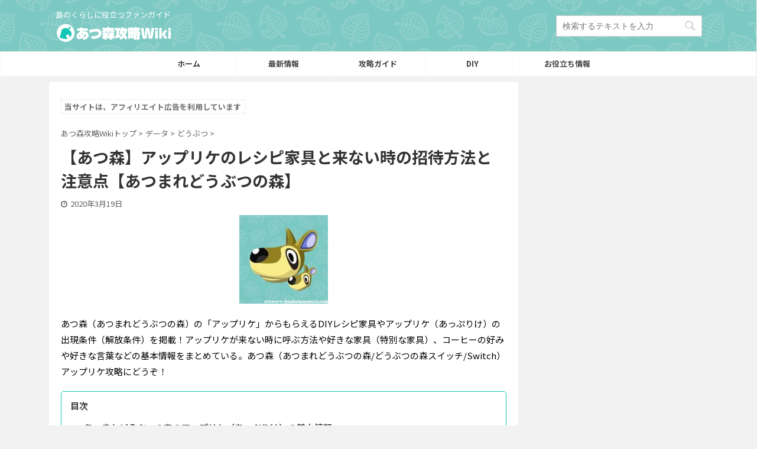

--- FILE ---
content_type: text/html; charset=UTF-8
request_url: https://atumare-doubutunomori.com/%E3%82%A2%E3%83%83%E3%83%97%E3%83%AA%E3%82%B1/
body_size: 20883
content:

<!DOCTYPE html>
<!--[if lt IE 7]>
<html class="ie6" lang="ja"> <![endif]-->
<!--[if IE 7]>
<html class="i7" lang="ja"> <![endif]-->
<!--[if IE 8]>
<html class="ie" lang="ja"> <![endif]-->
<!--[if gt IE 8]><!-->
<html lang="ja" class="">
	<!--<![endif]-->
	<head prefix="og: http://ogp.me/ns# fb: http://ogp.me/ns/fb# article: http://ogp.me/ns/article#">
		<meta charset="UTF-8" >
		<meta name="viewport" content="width=device-width,initial-scale=1.0,user-scalable=no,viewport-fit=cover">
		<meta name="format-detection" content="telephone=no" >

		
		<link rel="alternate" type="application/rss+xml" title="あつ森攻略Wiki｜あつまれどうぶつの森（どうぶつの森スイッチ/Nintendo Switch） RSS Feed" href="https://atumare-doubutunomori.com/feed/" />
		<link rel="pingback" href="https://atumare-doubutunomori.com/xmlrpc.php" >
		<!--[if lt IE 9]>
		<script src="https://atumare-doubutunomori.com/wp-content/themes/affinger5/js/html5shiv.js"></script>
		<![endif]-->
				<title>【あつ森】アップリケのレシピ家具と来ない時の招待方法と注意点【あつまれどうぶつの森】 - あつ森攻略Wiki｜あつまれどうぶつの森（どうぶつの森スイッチ/Nintendo Switch）</title>
<link rel='dns-prefetch' href='//ajax.googleapis.com' />
<link rel='dns-prefetch' href='//s.w.org' />
		<script type="text/javascript">
			window._wpemojiSettings = {"baseUrl":"https:\/\/s.w.org\/images\/core\/emoji\/12.0.0-1\/72x72\/","ext":".png","svgUrl":"https:\/\/s.w.org\/images\/core\/emoji\/12.0.0-1\/svg\/","svgExt":".svg","source":{"concatemoji":"https:\/\/atumare-doubutunomori.com\/wp-includes\/js\/wp-emoji-release.min.js?ver=5.3.2"}};
			!function(e,a,t){var r,n,o,i,p=a.createElement("canvas"),s=p.getContext&&p.getContext("2d");function c(e,t){var a=String.fromCharCode;s.clearRect(0,0,p.width,p.height),s.fillText(a.apply(this,e),0,0);var r=p.toDataURL();return s.clearRect(0,0,p.width,p.height),s.fillText(a.apply(this,t),0,0),r===p.toDataURL()}function l(e){if(!s||!s.fillText)return!1;switch(s.textBaseline="top",s.font="600 32px Arial",e){case"flag":return!c([127987,65039,8205,9895,65039],[127987,65039,8203,9895,65039])&&(!c([55356,56826,55356,56819],[55356,56826,8203,55356,56819])&&!c([55356,57332,56128,56423,56128,56418,56128,56421,56128,56430,56128,56423,56128,56447],[55356,57332,8203,56128,56423,8203,56128,56418,8203,56128,56421,8203,56128,56430,8203,56128,56423,8203,56128,56447]));case"emoji":return!c([55357,56424,55356,57342,8205,55358,56605,8205,55357,56424,55356,57340],[55357,56424,55356,57342,8203,55358,56605,8203,55357,56424,55356,57340])}return!1}function d(e){var t=a.createElement("script");t.src=e,t.defer=t.type="text/javascript",a.getElementsByTagName("head")[0].appendChild(t)}for(i=Array("flag","emoji"),t.supports={everything:!0,everythingExceptFlag:!0},o=0;o<i.length;o++)t.supports[i[o]]=l(i[o]),t.supports.everything=t.supports.everything&&t.supports[i[o]],"flag"!==i[o]&&(t.supports.everythingExceptFlag=t.supports.everythingExceptFlag&&t.supports[i[o]]);t.supports.everythingExceptFlag=t.supports.everythingExceptFlag&&!t.supports.flag,t.DOMReady=!1,t.readyCallback=function(){t.DOMReady=!0},t.supports.everything||(n=function(){t.readyCallback()},a.addEventListener?(a.addEventListener("DOMContentLoaded",n,!1),e.addEventListener("load",n,!1)):(e.attachEvent("onload",n),a.attachEvent("onreadystatechange",function(){"complete"===a.readyState&&t.readyCallback()})),(r=t.source||{}).concatemoji?d(r.concatemoji):r.wpemoji&&r.twemoji&&(d(r.twemoji),d(r.wpemoji)))}(window,document,window._wpemojiSettings);
		</script>
		<style type="text/css">
img.wp-smiley,
img.emoji {
	display: inline !important;
	border: none !important;
	box-shadow: none !important;
	height: 1em !important;
	width: 1em !important;
	margin: 0 .07em !important;
	vertical-align: -0.1em !important;
	background: none !important;
	padding: 0 !important;
}
</style>
	<link rel='stylesheet' id='wp-block-library-css'  href='https://atumare-doubutunomori.com/wp-includes/css/dist/block-library/style.min.css?ver=5.3.2' type='text/css' media='all' />
<link rel='stylesheet' id='contact-form-7-css'  href='https://atumare-doubutunomori.com/wp-content/plugins/contact-form-7/includes/css/styles.css?ver=5.1.7' type='text/css' media='all' />
<link rel='stylesheet' id='st-toc-css'  href='https://atumare-doubutunomori.com/wp-content/plugins/st-toc/assets/css/style.css?ver=20190801' type='text/css' media='all' />
<link rel='stylesheet' id='tablepress-columnfilterwidgets-css-css'  href='https://atumare-doubutunomori.com/wp-content/plugins/tablepress-datatables-column-filter-widgets/css/ColumnFilterWidgets.min.css?ver=1.2' type='text/css' media='all' />
<link rel='stylesheet' id='st-affiliate-manager-common-css'  href='https://atumare-doubutunomori.com/wp-content/plugins/st-affiliate-manager/Resources/assets/css/common.css?ver=20181128' type='text/css' media='all' />
<link rel='stylesheet' id='single_child2-css'  href='https://atumare-doubutunomori.com/wp-content/themes/affinger5-jet-child/st-child-kanricss.php' type='text/css' media='all' />
<link rel='stylesheet' id='normalize-css'  href='https://atumare-doubutunomori.com/wp-content/themes/affinger5/css/normalize.css?ver=1.5.9' type='text/css' media='all' />
<link rel='stylesheet' id='font-awesome-css'  href='https://atumare-doubutunomori.com/wp-content/themes/affinger5/css/fontawesome/css/font-awesome.min.css?ver=4.7.0' type='text/css' media='all' />
<link rel='stylesheet' id='font-awesome-animation-css'  href='https://atumare-doubutunomori.com/wp-content/themes/affinger5/css/fontawesome/css/font-awesome-animation.min.css?ver=5.3.2' type='text/css' media='all' />
<link rel='stylesheet' id='st_svg-css'  href='https://atumare-doubutunomori.com/wp-content/themes/affinger5/st_svg/style.css?ver=5.3.2' type='text/css' media='all' />
<link rel='stylesheet' id='slick-css'  href='https://atumare-doubutunomori.com/wp-content/themes/affinger5/vendor/slick/slick.css?ver=1.8.0' type='text/css' media='all' />
<link rel='stylesheet' id='slick-theme-css'  href='https://atumare-doubutunomori.com/wp-content/themes/affinger5/vendor/slick/slick-theme.css?ver=1.8.0' type='text/css' media='all' />
<link rel='stylesheet' id='fonts-googleapis-notosansjp-css'  href='//fonts.googleapis.com/css?family=Noto+Sans+JP%3A400%2C700&#038;display=swap&#038;subset=japanese&#038;ver=5.3.2' type='text/css' media='all' />
<link rel='stylesheet' id='style-css'  href='https://atumare-doubutunomori.com/wp-content/themes/affinger5/style.css?ver=5.3.2' type='text/css' media='all' />
<link rel='stylesheet' id='child-style-css'  href='https://atumare-doubutunomori.com/wp-content/themes/affinger5-jet-child/style.css?ver=5.3.2' type='text/css' media='all' />
<link rel='stylesheet' id='single-css'  href='https://atumare-doubutunomori.com/wp-content/themes/affinger5/st-rankcss.php' type='text/css' media='all' />
<link rel='stylesheet' id='st-lazy-load-css'  href='https://atumare-doubutunomori.com/wp-content/plugins/st-lazy-load/assets/css/style.css?ver=20181225' type='text/css' media='all' />
<link rel='stylesheet' id='st-rich-animation-shortcode-st-rich-animation-css'  href='https://atumare-doubutunomori.com/wp-content/plugins/st-rich-animation/assets/css/shortcode/st-rich-animation.css?ver=20191218' type='text/css' media='all' />
<link rel='stylesheet' id='tablepress-default-css'  href='https://atumare-doubutunomori.com/wp-content/tablepress-combined.min.css?ver=13' type='text/css' media='all' />
<link rel='stylesheet' id='st-themecss-css'  href='https://atumare-doubutunomori.com/wp-content/themes/affinger5/st-themecss-loader.php?ver=5.3.2' type='text/css' media='all' />
<script type='text/javascript' src='//ajax.googleapis.com/ajax/libs/jquery/1.11.3/jquery.min.js?ver=1.11.3'></script>
<script type='text/javascript' src='https://atumare-doubutunomori.com/wp-content/themes/affinger5-jet-child/js/jquery.heightLine.js?ver=5.3.2'></script>
<link rel='https://api.w.org/' href='https://atumare-doubutunomori.com/wp-json/' />
<link rel='shortlink' href='https://atumare-doubutunomori.com/?p=2963' />
<link rel="alternate" type="application/json+oembed" href="https://atumare-doubutunomori.com/wp-json/oembed/1.0/embed?url=https%3A%2F%2Fatumare-doubutunomori.com%2F%25e3%2582%25a2%25e3%2583%2583%25e3%2583%2597%25e3%2583%25aa%25e3%2582%25b1%2F" />
<link rel="alternate" type="text/xml+oembed" href="https://atumare-doubutunomori.com/wp-json/oembed/1.0/embed?url=https%3A%2F%2Fatumare-doubutunomori.com%2F%25e3%2582%25a2%25e3%2583%2583%25e3%2583%2597%25e3%2583%25aa%25e3%2582%25b1%2F&#038;format=xml" />
<meta name="robots" content="index, follow" />
<meta name="description" content="あつ森（あつまれどうぶつの森）の「アップリケ」からもらえるDIYレシピ家具やアップリケ（あっぷりけ）の出現条件（解放条件）を掲載！アップリケが来ない時に呼ぶ方法や好きな家具（特別な家具）、コーヒーの好みや好きな言葉などの基本情報をまとめている。あつ森（あつまれどうぶつの森/どうぶつの森スイッチ/Switch）のアップリケ攻略にどうぞ！">
<link href="https://fonts.googleapis.com/icon?family=Material+Icons" rel="stylesheet">
<meta name="thumbnail" content="https://atumare-doubutunomori.com/wp-content/uploads/2020/02/kgr00-Kitt-copy.jpg">
<link rel="shortcut icon" href="https://atumare-doubutunomori.com/wp-content/uploads/2019/12/acfavicon.ico" >
<link rel="apple-touch-icon-precomposed" href="https://atumare-doubutunomori.com/wp-content/uploads/2020/02/190tubukiti.png" />
<meta name="google-site-verification" content="LOqbnC__Xfw6gdQI0CGrA4tIakGq3pi_ZA1ekY0UBXs" />
<script data-ad-client="ca-pub-3457635790937717" async src="https://pagead2.googlesyndication.com/pagead/js/adsbygoogle.js"></script>
<link rel="canonical" href="https://atumare-doubutunomori.com/%e3%82%a2%e3%83%83%e3%83%97%e3%83%aa%e3%82%b1/" />
<style type="text/css">.broken_link, a.broken_link {
	text-decoration: line-through;
}</style><style type="text/css" id="custom-background-css">
body.custom-background { background-color: #f2f2f2; }
</style>
	<link rel="icon" href="https://atumare-doubutunomori.com/wp-content/uploads/2019/12/cropped-atumaredoubutunomoriicon-32x32.png" sizes="32x32" />
<link rel="icon" href="https://atumare-doubutunomori.com/wp-content/uploads/2019/12/cropped-atumaredoubutunomoriicon-192x192.png" sizes="192x192" />
<link rel="apple-touch-icon-precomposed" href="https://atumare-doubutunomori.com/wp-content/uploads/2019/12/cropped-atumaredoubutunomoriicon-180x180.png" />
<meta name="msapplication-TileImage" content="https://atumare-doubutunomori.com/wp-content/uploads/2019/12/cropped-atumaredoubutunomoriicon-270x270.png" />
		<style type="text/css" id="wp-custom-css">
			/*-PR表記-*/
.pr-notation{
	  color:#3e3e3e;
    font-weight: 700;
    padding: 0.2em 0.5em;
    display: table;
    box-shadow: 0 0 1px;
    border-radius: 3px;
    opacity: .75;
	  font-size:80%;
}
.st-eyecatch-under {
    text-align: center;
}
/*-slideimg-*/
.st-gallery .swiper-button-prev, .st-gallery .swiper-button-next{
	background: #13C6B6;
}

@media only screen and (max-width: 959px){
	main {
	background-image:url(https://atumare-doubutunomori.com/wp-content/uploads/2019/12/bgacwiki01.png)!important;
		background-repeat:repeat;
	}}
@media only screen and (min-width: 960px){
.home main {
    background-image: url(https://atumare-doubutunomori.com/wp-content/uploads/2019/12/bgacwiki01.png)!important;
    background-repeat: repeat;
    padding: 10px;
}}

@media only screen and (min-width: 960px){
div#custom_html-4 {
    padding: 10px;
	}
}
@media only screen and (min-width: 600px){
.middle-ad {
   text-align:center;
	}}

@media only screen and (min-width: 600px){
 #side {
       padding-left:0;
	 padding-right:0;
}
	#side aside {
    padding: 0 0px 20px;
}
	.st-link-guide {
    margin: 10px;
}
	#side.textwidget.custom-html-widget {
    margin: 10px;
}
	div#search-2 {
    margin: 10px;
}
	#side aside .kanren {
    padding-top: 10px;
    margin: 10px;
}
}
@media only screen and (max-width: 599px){
	
 #side {
       padding-left:0;
	 padding-right:0;
}
	#side aside {
    padding: 0 0px 20px;
}
	.st-link-guide {
    margin: 10px;
}
	#side .textwidget.custom-html-widget {
    margin: 10px;
}
	div#search-2 {
    margin: 10px;
}
	#side aside .kanren {
    padding-top: 10px;
    margin: 10px;
}
	p.st-widgets-title.st-side-widgetsmenu,h4.menu_underh2 {
    margin:10px 5px;
}
}

@media only screen and (min-width: 600px){
#headbox img {
    width: 200px;
}}

/*-h2,.st-cardbox.kanren,h4.menu_underh2,p.st-widgets-title.st-side-widgetsmenu{
	box-shadow: 0 1px 6px 0 rgba(32, 33, 36, .28);
}-*/
/*-@media print, screen and (min-width: 960px){
	#st-menuwide {
		box-shadow: 0 3px 3px 0 rgba(32, 33, 36, .28);
	}
}-*/
#st-magazine.st-magazine-k .kanren dl {
    padding: 0;
    border: solid 1px #ccc;
}
.h4modoki, .post h4:not(.st-css-no):not(.st-matome):not(.rankh4):not(.point) {
    font-weight: bold;
}
.kintou  li {
    font-size: 12px!important;
}
a {
    font-weight: bold;
    text-decoration: none;
	  color:#3895FF;
}

@media print, screen and (max-width: 599px) {
    #wrapper {
        overflow:hidden;
    }
}
#headbox-bg {
  background-repeat: repeat-x!important;
  margin-bottom: -1px;
  margin-right: -1px;
}

#footer {
	   background-repeat: repeat-x!important;
padding-top:50px;
}
header .sitename a, nav li a {
	color:black;
}
a {
    text-decoration: none;
}

.st-share{
	background-color:#E9E7D8;
}
.st-share a {
    color: #8E7F67;
    font-size: 10px;
}
p.st-share:before{
    color: #8E7F67;
}

element.style {
    width: 683px;
}
.header-post-slider .slider-item {
    -webkit-flex-basis: 100%;
    -ms-flex-preferred-size: 100%;
    flex-basis: 100%;
}
.header-post-slider .post-slide {
    position: relative;
}
.slick-initialized .slick-slide {
    display: block;
}
.slick-slide {
    display: none;
    float: left;
    height: 100%;
    min-height: 1px;
}

#st-magazine.st-magazine-k .kanren dl {
    padding: 0;
}
/*-目次-*/
/*#st_toc_container{
	text-align:left;
}*/
#st_toc_container.only-toc:not(.st_toc_contracted) {
    padding: 5px!important;
}
#st_toc_container .st_toc_title {
    margin: 0;
	  border: none;
	  color:#444;
}
#st_toc_container .st_toc_title:before {
	content: "\f0f6\00a0";
  font-family: FontAwesome;
}
.post #st_toc_container ul, .post #st_toc_container ol {
    margin-top: 0;
}
.entry-content #st_toc_container.only-toc .st_toc_list {
    padding: 0 10px 10px 10px!important;
}
#st_toc_container.only-toc li {
    list-style: none;
}
#st_toc_container.only-toc li:before {
	content: "\f103";
  font-family: FontAwesome;
	color:#14C6B6;
}
#st_toc_container.only-toc li{
	border:none;
	margin-bottom:0;
}
#st_toc_container .st_toc_list li a{
	color:#444;
}
#st_toc_container .st_toc_title:before,
	#toc_container .toc_title:before {
  		content:none!important;
	}
#st_toc_container .st_toc_title {
    display: block;
    text-align: left!important;
    padding-left: 10px;
}

li.cat-item.cat-item-5 {
    background-color: white;
}

dl.clearfix {
    background: #fff;
    padding: 10px;
}
div#st-header-top-widgets-box {
    background-image: url(https://atumare-doubutunomori.com/wp-content/uploads/2019/12/ylwbgst.png);
    background-repeat: repeat;
}
#st-header-top-widgets-box .st-content-width a {
    font-weight: bold;
}
/*-おしらせ-*/
@media print, screen and (min-width: 960px){
	div#stnews_widget-3 {
    margin-top: -29px;
}
}
@media only screen and (max-width: 599px){
	#topnews-box {
    margin-top: 20px;
}
}
/*-トップ下見出し-*/
.sideacb{
	background: #14c6b6;
    color: #ffffff;
    position: relative;
    border: none;
    text-align: center!important;
    padding-left: 0px;
    padding-top: 7px;
    padding-bottom: 7px;
	  font-weight: bold;
}
.sideacb:before {
    content: "";
    position: absolute;
    top: 100%;
    left: 50%;
    margin-left: -10px;
    border: 10px solid transparent;
    border-top: 10px solid #14c6b6;
}
/*-トップ下-*/
@media print, screen and (min-width: 960px){
	div#custom_html-4 {
    background-image: url(https://atumare-doubutunomori.com/wp-content/uploads/2019/12/bgacwiki01.png)!important;
    background-repeat: repeat;
    border-radius: 8px;
}
}
/*-トップ最新記事-*/
.sideacbaa{
	background: #14c6b6;
    color: #ffffff;
    position: relative;
    border: none;
    text-align: center!important;
    padding-left: 0px;
    padding-top: 7px;
    padding-bottom: 7px;
	  font-weight: bold;
}
.sideacbaa:before {
    content: "";
    position: absolute;
    top: 100%;
    left: 50%;
    margin-left: -10px;
    border: 10px solid transparent;
    border-top: 10px solid #14c6b6;
}


@media print, screen and (min-width: 960px){/*-PCのみ-*/
.sideacbaa {
	font-size: 22px;
    line-height: 32px;
    margin-bottom: 30px;
    padding-top: 10px!important;
    padding-bottom: 10px!important;
	
	}
.sideacb {
	font-size: 22px;
    line-height: 32px;
    margin-bottom: 30px;
    padding-top: 10px!important;
    padding-bottom: 10px!important;
	
	}
}

/*-ガイドマップ-*/
#side #guidemap_widget-2 .st-link-guide-menu > .menu-item > a, #guidemap_widget-2 .st-link-guide-menu > .menu-item > a {
    background-image: url(https://atumare-doubutunomori.com/wp-content/uploads/2019/12/ylwbgst.png);
}
#side #guidemap_widget-2 .st-link-guide-menu > .menu-item > a::after, #guidemap_widget-2 .st-link-guide-menu > .menu-item > a::after {
    border-top-color: #FFFC72;
}
.st-link-guide {
    background-color: white;
	
}
#side aside .st-link-guide li a, .post .entry-content .st-link-guide ul li a, .st-link-guide li a {
    color:#3895FF;
}
	#side aside .st-link-guide .sub-menu li a, .post .entry-content .st-link-guide .sub-menu li a, .st-link-guide .sub-menu li a {
		color:#3895FF;
}
	.st-step-title {
		background:none;
}
/*-botn-*/
.green.st-mybtn a{
	font-weight: bold!important;
}
p.green.st-mybtn {
    background: linear-gradient(to bottom, #fff, #fff);
    border-color: #14C6B6;
    border-radius: 30px;
	  font-size: 85%;
    width: 90%;
   border-width:2px!important;
}
.green.st-mybtn > a{
	color: #14C6B6!important;
	padding: 5px;
}
.green.st-mybtn > a:hover {
  opacity:1!important;
	border-radius: 30px;
	background: #14c6b6!important;
  color: #fff!important;
}
.green:hover {
  opacity:1;
}
p.st-step-title {
    margin-top: 40px;
}
@media only screen and (max-width: 599px){
	p.green.st-mybtn {
	  font-size: 75%;
}
}
/*-スマホ番号リスト整列-*/
@media only screen and (max-width: 599px){
	ol.is-style-st-no li:before, ul.is-style-st-no li:before, ol.is-style-st-no-border li:before, ul.is-style-st-no-border li:before, .st-list-no li:before {
    content: counter(st-list-count);
    top: 0em;
}
}
/*-テーブルカスタマイズ-*/
table th{
	background-color:#EFEFEF;
	color:#4C310A;
	font-weight:bold;
}
table img{
	vertical-align:middle!important;
	margin-right:3px;
	margin-bottom:0!important;
	max-width: 130px!important;
    border-radius: 5px;
}
table tr td {
    vertical-align: middle;
	text-align:center;
}
table tr td,table tr th {
    border: 1px solid #DADADA;
    padding: 6px 8px;
}
td{
	background-color:#fff;
}
table th, table th p, table tr td p, table tr td {
    font-size: 12px!important;
    line-height:16px;
	  color:#444;
}
/*-tablepress-*/
.dataTables_filter input[type="search"] {
    width: auto!important;
}
.post table thead th, .post table thead td{
	 border: 1px solid #DADADA;
    padding: 6px 8px;
}
.tablepress tfoot th, .tablepress thead th {
    background-color: #EFEFEF;
    font-weight: 700;
    vertical-align: middle;
    text-align: center;
}
.tablepress tr td,.tablepress tr th {
    border: 1px solid #DADADA;
    padding: 6px 8px;	
}
.tablepress tr{
	background-color:#fff;
}
table th, table th p, .post table tr td p, .post table tr td {
	font-size: 12px;
  line-height: 16px;
	color:#444;
}

label {
    font-size: 12px;
}
.home .post{
	padding-bottom:10px;
	margin-bottom:10px;
}

@media only screen and (max-width: 599px){
.post .st-list-check ul li {
    padding-top: 5px;
}}
/*-画像付きの表がはみださないようにする-*/
table img {
max-width: 100%!important;
height: auto;
}
.custom-html-widget .st-kaiwa-hukidashi, .custom-html-widget .st-kaiwa-hukidashi2 {
    border: solid 2px #f2f2f2;
    background-color: #ffffff;
	font-size:12px!important;
}
/*-トップ記事一覧-*/
.kanren.shortcode-kanren dl.clearfix {
    border: solid 1px #f2f2f2!important;
}

.textwidget.custom-html-widget h2,.custom-html-widget .h2modoki{
	text-align:center;
	margin: 20px 0!important;
	font-weight: 700!important;
}
@media print, screen and (min-width: 960px){
	.textwidget.custom-html-widget h2,.custom-html-widget .h2modoki{
	text-align:center;
	margin: 20px 0!important;
	font-weight: 700!important;  font-size: 22px;
    line-height: 32px;
}}

@media only screen and (max-width: 599px){
.textwidget.custom-html-widget h2,.custom-html-widget .h2modoki {
    font-size: 15px;
    line-height: 22px;
	}
.custom-html-widget p,.post .entry-content p:not(.p-entry-t):not(.p-free):not(.sitename):not(.post-slide-title):not(.post-slide-date):not(.post-slide-more):not(.st-catgroup):not(.wp-caption-text):not(.cardbox-more):not(.st-minihukidashi):not(.st-mybox-title):not(.st-memobox-title):not(.st-mybtn), .post .entry-content .st-kaiwa-hukidashi, .post .entry-content .st-kaiwa-hukidashi2, .post .entry-content .yellowbox, .post .entry-content .graybox, .post .entry-content .redbox, .post .entry-content #topnews .clearfix dd p, .post .entry-content ul li, .post .entry-content ol li, .post .entry-content #st_toc_container > ul > li, .post .entry-content #comments #respond, .post .entry-content #comments h4, .post .entry-content h5:not(.kanren-t):not(.popular-t):not(.st-cardbox-t), .post .entry-content h6 {
    font-size: 14px;
    line-height: 18px;
	}
	.textwidget.custom-html-widget h3{
	font-size: 15px!important;
    line-height: 22px;
}
}

.textwidget.custom-html-widget h3{
	position: relative;
    padding-left: 20px;
    border: none;
    color: #000000;
    background: #f9f9f1;
	margin: 20px 0;
    padding-top: 10px;
    padding-right: 20px;
    padding-bottom: 10px;
	font-size: 20px;
    line-height: 30px;
    font-weight: 700!important;
}
.custom-html-widget h3:not(.st-css-no):not(.st-matome):not(.rankh3):not(.post-card-title):not(#reply-title):before {
    position: absolute;
    content: '';
    width: 6px;
    height: 100%;
    background-color: #14c6b6;
    left: 0;
    bottom: 0;
}

.h2modoki:before, h2:not(.st-css-no):before {
    border-top: 0px solid #13c6b6;
    content: '';
    position: absolute;
    border-right: 10px solid transparent;
    border-left: 10px solid transparent;
    bottom: -10px;
    left: 0px;
}

.custom-html-widget .h2modoki:after,.custom-html-widget .h2modoki:before, .custom-html-widget h2:not(.st-css-no):after, .entry-content h2:not(.st-css-no):before {
    left: calc(50% - 10px);
}
	.custom-html-widget table{
		margin-bottom:20px;
	}
	.custom-html-widget .green.st-mybtn > a {
    color: #14C6B6!important;
    padding: 10px;
}
	.custom-html-widget .green.st-mybtn > a:hover {
  opacity:1!important;
	border-radius: 30px;
	background: #14c6b6!important;
  color: #fff!important;
}

.st-tab-content-type-button  .dataTables_length label{
    border: none!important;
}
.st-tab-content-type-button  .dataTables_filter label{
    border: none!important;
}

/*-画像付きの表がはみださないようにする-*/
table img {
max-width: 100%!important;
height: auto;
	text-align:center!important;
}

@media only screen and (max-width: 599px){
	ol.is-style-st-no-border li:before, ul.is-style-st-no-border li:before, .st-list-no.st-list-border ol li:before, .st-list-no.st-list-border ul li:before {
    top: calc(.4em + 4px);
}
	
.tablepress th,
.tablepress th p,
.tablepress td p,
.tablepress tr td {
	font-size: 10px !important;
	line-height: 12px;
	color: #444;
	padding: 3px;
}
	.post .tablepress table  tr td {
		font-size:10px!important;
	}
}
/*--*/
.post .scroll-box table td, .post .scroll-box table td p {
    white-space: normal;
}
h2,p.st-widgets-title.st-side-widgetsmenu,h4.menu_underh2 {
    border-radius: 5px;
}
.st-kaiwa-hukidashi, .st-kaiwa-hukidashi2 {
    border: solid 2px #f2f2f2;
    background-color: #ffffff;
	font-size:12px!important;
}
.st-mybox .st-mybox-title {
    font-size: 14px;
}		</style>
					<script>
		(function (i, s, o, g, r, a, m) {
			i['GoogleAnalyticsObject'] = r;
			i[r] = i[r] || function () {
					(i[r].q = i[r].q || []).push(arguments)
				}, i[r].l = 1 * new Date();
			a = s.createElement(o),
				m = s.getElementsByTagName(o)[0];
			a.async = 1;
			a.src = g;
			m.parentNode.insertBefore(a, m)
		})(window, document, 'script', '//www.google-analytics.com/analytics.js', 'ga');

		ga('create', 'UA-112431530-6', 'auto');
		ga('send', 'pageview');

	</script>
				<!-- OGP -->
	
						<meta name="twitter:card" content="summary_large_image">
				<meta name="twitter:site" content="@atsumori_wiki">
		<meta name="twitter:title" content="【あつ森】アップリケのレシピ家具と来ない時の招待方法と注意点【あつまれどうぶつの森】">
		<meta name="twitter:description" content="あつ森（あつまれどうぶつの森）の「アップリケ」からもらえるDIYレシピ家具やアップリケ（あっぷりけ）の出現条件（解放条件）を掲載！アップリケが来ない時に呼ぶ方法や好きな家具（特別な家具）、コーヒーの好">
		<meta name="twitter:image" content="https://atumare-doubutunomori.com/wp-content/uploads/2020/02/kgr00-Kitt-copy.jpg">
		<!-- /OGP -->
		



<script>
	jQuery(function(){
		jQuery('.st-btn-open').click(function(){
			jQuery(this).next('.st-slidebox').stop(true, true).slideToggle();
			jQuery(this).addClass('st-btn-open-click');
		});
	});
</script>


<script>
	jQuery(function(){
		jQuery("#toc_container:not(:has(ul ul))").addClass("only-toc");
		jQuery(".st-ac-box ul:has(.cat-item)").each(function(){
			jQuery(this).addClass("st-ac-cat");
		});
	});
</script>

<script>
	jQuery(function(){
						jQuery('.st-star').parent('.rankh4').css('padding-bottom','5px'); // スターがある場合のランキング見出し調整
	});
</script>

			</head>
	<body class="post-template-default single single-post postid-2963 single-format-standard custom-background not-front-page" >
				<div id="st-ami">
				<div id="wrapper" class="">
				<div id="wrapper-in">
					<header id="">
						<div id="headbox-bg">
							<div id="headbox">

							
								<div id="header-l">
									
									<div id="st-text-logo">
										
            
			
				<!-- キャプション -->
				                
					              		 	 <p class="descr sitenametop">
               		     	島のくらしに役立つファンガイド               			 </p>
					                    
				                
				<!-- ロゴ又はブログ名 -->
				              		  <p class="sitename"><a href="https://atumare-doubutunomori.com/">
                  		                        		  <img class="sitename-bottom" alt="あつ森攻略Wiki｜あつまれどうぶつの森（どうぶつの森スイッチ/Nintendo Switch）" src="https://atumare-doubutunomori.com/wp-content/uploads/2019/12/acwikihdimg.png" >
                   		               		  </a></p>
            					<!-- ロゴ又はブログ名ここまで -->

			    
		
    									</div>
								</div><!-- /#header-l -->

								<div id="header-r" class="smanone">
									
	<div id="search-4" class="headbox widget_search"><div id="search">
	<form method="get" id="searchform" action="https://atumare-doubutunomori.com/">
		<label class="hidden" for="s">
					</label>
		<input type="text" placeholder="検索するテキストを入力" value="" name="s" id="s" />
		<input type="image" src="https://atumare-doubutunomori.com/wp-content/themes/affinger5/images/search.png" alt="検索" id="searchsubmit" />
	</form>
</div>
<!-- /stinger --> </div>								</div><!-- /#header-r -->
							</div><!-- /#headbox-bg -->
						</div><!-- /#headbox clearfix -->

						
						
						
						
											
	<div id="gazou-wide">
							<div id="st-menubox">
			<div id="st-menuwide">
				<nav class="smanone clearfix"><ul id="menu-pc%e3%83%98%e3%83%83%e3%83%80%e3%83%bc%e3%83%a1%e3%83%8b%e3%83%a5%e3%83%bc" class="menu"><li id="menu-item-1401" class="menu-item menu-item-type-custom menu-item-object-custom menu-item-home menu-item-1401"><a href="https://atumare-doubutunomori.com/">ホーム</a></li>
<li id="menu-item-2027" class="menu-item menu-item-type-taxonomy menu-item-object-category menu-item-2027"><a href="https://atumare-doubutunomori.com/category/news/">最新情報</a></li>
<li id="menu-item-1400" class="menu-item menu-item-type-taxonomy menu-item-object-category menu-item-1400"><a href="https://atumare-doubutunomori.com/category/kouryaku/">攻略ガイド</a></li>
<li id="menu-item-2026" class="menu-item menu-item-type-taxonomy menu-item-object-category menu-item-2026"><a href="https://atumare-doubutunomori.com/category/diy/">DIY</a></li>
<li id="menu-item-1402" class="menu-item menu-item-type-taxonomy menu-item-object-category menu-item-1402"><a href="https://atumare-doubutunomori.com/category/tips/">お役立ち情報</a></li>
</ul></nav>			</div>
		</div>
			
		
			</div>
					
					
					</header>

					

					<div id="content-w">

					
					
					
	
			<div id="st-header-post-under-box" class="st-header-post-no-data "
		     style="">
			<div class="st-dark-cover">
							</div>
		</div>
	
<div id="content" class="clearfix">
	<div id="contentInner">
		<main>
			<article>
				<div id="post-2963" class="st-post post-2963 post type-post status-publish format-standard has-post-thumbnail hentry category-animals tag-diy">

					
					
																		
		<div id="st_custom_html_widget-15" class="widget_text st-widgets-box post-widgets-top widget_st_custom_html_widget">
		
		<div class="textwidget custom-html-widget">
			<span class="pr-notation">当サイトは、アフィリエイト広告を利用しています</span>		</div>

		</div>
													
					<!--ぱんくず -->
											<div
							id="breadcrumb">
							<ol itemscope itemtype="http://schema.org/BreadcrumbList">
								<li itemprop="itemListElement" itemscope itemtype="http://schema.org/ListItem">
									<a href="https://atumare-doubutunomori.com" itemprop="item">
										<span itemprop="name">あつ森攻略Wikiトップ</span>
									</a>
									&gt;
									<meta itemprop="position" content="1"/>
								</li>

								
																	<li itemprop="itemListElement" itemscope itemtype="http://schema.org/ListItem">
										<a href="https://atumare-doubutunomori.com/category/data/" itemprop="item">
											<span
												itemprop="name">データ</span>
										</a>
										&gt;
										<meta itemprop="position" content="2"/>
									</li>
																										<li itemprop="itemListElement" itemscope itemtype="http://schema.org/ListItem">
										<a href="https://atumare-doubutunomori.com/category/data/animals/" itemprop="item">
											<span
												itemprop="name">どうぶつ</span>
										</a>
										&gt;
										<meta itemprop="position" content="3"/>
									</li>
																								</ol>

													</div>
										<!--/ ぱんくず -->

					<!--ループ開始 -->
										
											
						<h1 class="entry-title">【あつ森】アップリケのレシピ家具と来ない時の招待方法と注意点【あつまれどうぶつの森】</h1>

						
	<div class="blogbox ">
		<p><span class="kdate">
							<i class="fa fa-clock-o"></i><time class="updated" datetime="2020-03-19T20:00:32+0900">2020年3月19日</time>
					</span></p>
	</div>
					
					
					<div class="mainbox">
						<div id="nocopy" ><!-- コピー禁止エリアここから -->
																<div class=" st-eyecatch-under">
		<img width="150" height="150" src="https://atumare-doubutunomori.com/wp-content/uploads/2020/02/kgr00-Kitt-copy.jpg" class="attachment-full size-full wp-post-image" alt="" srcset="https://atumare-doubutunomori.com/wp-content/uploads/2020/02/kgr00-Kitt-copy.jpg 150w, https://atumare-doubutunomori.com/wp-content/uploads/2020/02/kgr00-Kitt-copy-100x100.jpg 100w" sizes="(max-width: 150px) 100vw, 150px" />
	
	</div>
							
																						
							<div class="entry-content">
								<p>あつ森（あつまれどうぶつの森）の「アップリケ」からもらえるDIYレシピ家具やアップリケ（あっぷりけ）の出現条件（解放条件）を掲載！アップリケが来ない時に呼ぶ方法や好きな家具（特別な家具）、コーヒーの好みや好きな言葉などの基本情報をまとめている。あつ森（あつまれどうぶつの森/どうぶつの森スイッチ/Switch）アップリケ攻略にどうぞ！</p>
<div class="st-h-ad"><script async src="https://pagead2.googlesyndication.com/pagead/js/adsbygoogle.js"></script>
<ins class="adsbygoogle"
     style="display:block; text-align:center;"
     data-ad-layout="in-article"
     data-ad-format="fluid"
     data-ad-client="ca-pub-3457635790937717"
     data-ad-slot="1259593623"></ins>
<script>
     (adsbygoogle = window.adsbygoogle || []).push({});
</script></div><h2>あつまれどうぶつの森のアップリケ（あっぷりけ）の基本情報</h2>
<p><img class="aligncenter size-full wp-image-2427" src="https://atumare-doubutunomori.com/wp-content/uploads/2020/02/kgr00-Kitt-copy.jpg" alt="" width="150" height="150" srcset="https://atumare-doubutunomori.com/wp-content/uploads/2020/02/kgr00-Kitt-copy.jpg 150w, https://atumare-doubutunomori.com/wp-content/uploads/2020/02/kgr00-Kitt-copy-100x100.jpg 100w" sizes="(max-width: 150px) 100vw, 150px" /></p>
<table style="border-collapse: collapse; width: 100%;">
<tbody>
<tr>
<th style="width: 50%;">名前</th>
<td style="width: 50%;">アップリケ</td>
</tr>
<tr>
<th style="width: 50%;">テーマ</th>
<td style="width: 50%;"></td>
</tr>
<tr>
<th style="width: 50%;">誕生日</th>
<td style="width: 50%;">10月11日</td>
</tr>
<tr>
<th style="width: 50%;">星座</th>
<td style="width: 50%;"></td>
</tr>
<tr>
<th style="width: 50%;">種類</th>
<td style="width: 50%;">カンガルー</td>
</tr>
<tr>
<th style="width: 50%;">性格</th>
<td style="width: 50%;">普通</td>
</tr>
<tr>
<th style="width: 50%;">一人称</th>
<td style="width: 50%;">わたし</td>
</tr>
<tr>
<th style="width: 50%;">性別</th>
<td style="width: 50%;">女</td>
</tr>
<tr>
<th style="width: 50%;">好きな言葉</th>
<td style="width: 50%;">親バカ　小バカ</td>
</tr>
<tr>
<th style="width: 50%;">口ぐせ</th>
<td style="width: 50%;">ッポン</td>
</tr>
<tr>
<th style="width: 50%;">家族構成</th>
<td style="width: 50%;">二人兄弟の姉</td>
</tr>
<tr>
<th style="width: 50%;">特技</th>
<td style="width: 50%;">口笛</td>
</tr>
<tr>
<th style="width: 50%;">将来の夢</th>
<td style="width: 50%;">マンガ家</td>
</tr>
</tbody>
</table>
<p class="green st-mybtn st-btn-default" style="border-width:1px;font-weight:normal;"><a style="font-weight:normal;" href="https://atumare-doubutunomori.com/%e4%bd%8f%e4%ba%ba%e4%b8%80%e8%a6%a7/">住人・住民（新キャラ・どうぶつ）一覧<i class="fa fa-after fa-angle-right st-css-no" aria-hidden="true"></i></a></p>

		
		<div class="middle-ad">
							
		
		
		<div class="textwidget custom-html-widget">
			<script async src="https://pagead2.googlesyndication.com/pagead/js/adsbygoogle.js"></script>
<!-- あつ森攻略Wiki記事下PC336-280-1 -->
<ins class="adsbygoogle"
     style="display:inline-block;width:336px;height:280px"
     data-ad-client="ca-pub-3457635790937717"
     data-ad-slot="5137444674"></ins>
<script>
     (adsbygoogle = window.adsbygoogle || []).push({});
</script>		</div>

		
							</div>

        
	

<h2>あつまれどうぶつの森のアップリケの出現条件（解放条件）</h2>
<h3>アップリケが島に移住してくる</h3>
<p>あつ森（あつまれどうぶつの森/どうぶつの森Switch/動物の森スイッチ）では、アップリケが無人島に移住してくることがある。どうぶつ達は、<a href="https://atumare-doubutunomori.com/%e3%81%9f%e3%81%ac%e3%81%8d%e9%96%8b%e7%99%ba/">たぬき開発</a>の「無人島移住パッケージプラン」のプレゼンテーションに参加しており、無人島への移住を考えている。</p>
<p>島の住人として引っ越してくる場合とプレイヤーが勧誘することにより引っ越しを促すことが可能となっている。</p>


    
        
        

                    
            
    

<h2>あつ森でアップリケが来ない時の招待方法と注意点</h2>
<p>あつ森（あつまれどうぶつの森/どうぶつの森Switch/動物の森スイッチ）では、引っ越してきてほしい住人がいても思ったように島に来ないことがある。そんな時は、amiibo（アミーボ）で呼んでみるのもひとつの手段だ。</p>
<h3>amiibo（アミーボ）でも呼べる</h3>
<p>あつ森（あつまれどうぶつの森）ではamiibo（アミーボ）に対応しているため、<a href="https://atumare-doubutunomori.com/%e6%a1%88%e5%86%85%e6%89%80/">案内所</a>に置いてある

    
        
                    <p>タヌポート</p>
                    

                    
            
    
で読み込むことでアミーボカードやamiiboのどうぶつ達を呼ぶことができる。アミーボで読み込んだどうぶつは、

    
        
                    <p>キャンプサイト</p>
                    

                    
            
    
に訪れたり、ポスターをもらえたりと遊びが広がる！</p>


    
        
        

                    
            
    


		
		<div class="middle-ad">
							
		
		
		<div class="textwidget custom-html-widget">
			<script async src="https://pagead2.googlesyndication.com/pagead/js/adsbygoogle.js"></script>
<!-- あつ森攻略Wiki記事下PC336-280-1 -->
<ins class="adsbygoogle"
     style="display:inline-block;width:336px;height:280px"
     data-ad-client="ca-pub-3457635790937717"
     data-ad-slot="5137444674"></ins>
<script>
     (adsbygoogle = window.adsbygoogle || []).push({});
</script>		</div>

		
							</div>

        
	

<h2>アップリケからもらえるDIYレシピの家具</h2>
<p>あつ森（あつまれどうぶつの森/どうぶつの森Switch/動物の森スイッチ）におけるアップリケのもらえるDIYレシピの家具をご紹介！</p>
<table style="border-collapse: collapse; width: 100%;">
<tbody>
<tr>
<td style="width: 33.3333%;">編集中</td>
<td style="width: 33.3333%;">-</td>
<td style="width: 33.3333%;">-</td>
</tr>
</tbody>
</table>
<p data-st-toc-h="ニコバンからもらえる素材・材料"><p class="green st-mybtn st-btn-default" style="border-width:1px;font-weight:normal;"><a style="font-weight:normal;" href="https://atumare-doubutunomori.com/diy%E3%83%AC%E3%82%B7%E3%83%94%E4%B8%80%E8%A6%A7%E3%81%A8%E5%BF%85%E8%A6%81%E3%81%AA%E6%9D%90%E6%96%99%E3%83%BB%E7%B4%A0%E6%9D%90%E3%81%BE%E3%81%A8%E3%82%81/">DIYレシピ一覧と必要な材料・素材まとめ<i class="fa fa-after fa-angle-right st-css-no" aria-hidden="true"></i></a></p>
<h2>アップリケのお気に入り家具・好きな家具（特別な家具・リクエスト家具）</h2>
<p>あつ森（あつまれどうぶつの森/どうぶつの森Switch/動物の森スイッチ）におけるアップリケのお気に入り家具・好きな家具（特別な家具・リクエスト家具）をご紹介！</p>
<table style="border-collapse: collapse; width: 100%;">
<tbody>
<tr>
<td style="width: 33.3333%;">編集中</td>
<td style="width: 33.3333%;">-</td>
<td style="width: 33.3333%;">-</td>
</tr>
</tbody>
</table>
<p data-st-toc-h="ニコバンからもらえる素材・材料"><p class="green st-mybtn st-btn-default" style="border-width:1px;font-weight:normal;"><a style="font-weight:normal;" href="https://atumare-doubutunomori.com/%e5%ae%b6%e5%85%b7%e4%b8%80%e8%a6%a7/">家具一覧とDIYレシピの材料まとめ<i class="fa fa-after fa-angle-right st-css-no" aria-hidden="true"></i></a></p>
<h2>アップリケからもらえる素材・材料</h2>
<p>あつ森（あつまれどうぶつの森/どうぶつの森Switch/動物の森スイッチ）におけるアップリケからもらえる素材やDIY材料をご紹介！</p>





    
        
                    <table style="border-collapse: collapse; width: 100%;">
<tbody>
<tr>
<td style="width: 33.3333%;">
<p style="text-align: center;"><a href="https://atumare-doubutunomori.com/%e3%81%84%e3%81%97/"><img class="size-full wp-image-1568 aligncenter" src="https://atumare-doubutunomori.com/wp-content/uploads/2019/12/25px_isi.png" alt="" width="25" height="25" />いし</a></p>
</td>
<td style="width: 33.3333%;">
<p style="text-align: center;"><a href="https://atumare-doubutunomori.com/%e3%81%8d%e3%81%ae%e3%81%88%e3%81%a0/"><img class="size-full wp-image-1569 aligncenter" src="https://atumare-doubutunomori.com/wp-content/uploads/2019/12/25px_kinoeda.png" alt="" width="25" height="25" />きのえだ</a></p>
</td>
<td style="width: 33.3333%;"><a href="https://atumare-doubutunomori.com/%e3%81%ad%e3%82%93%e3%81%a9/"><img class="size-full wp-image-1573 aligncenter" src="https://atumare-doubutunomori.com/wp-content/uploads/2019/12/25px_nendo.png" alt="" width="25" height="24" />ねんど</a></td>
</tr>
<tr>
<td style="width: 33.3333%;">
<p style="text-align: center;"><a href="https://atumare-doubutunomori.com/%e3%82%84%e3%82%8f%e3%82%89%e3%81%8b%e3%81%84%e3%82%82%e3%81%8f%e3%81%96%e3%81%84/"><img class="size-full wp-image-1572 aligncenter" src="https://atumare-doubutunomori.com/wp-content/uploads/2019/12/25px_mokuzai-y.png" alt="" width="25" height="25" />やわらかいもくざい</a></p>
</td>
<td style="width: 33.3333%;">
<p style="text-align: center;"><a href="https://atumare-doubutunomori.com/%e3%82%82%e3%81%8f%e3%81%96%e3%81%84/"><img class="size-full wp-image-1570 aligncenter" src="https://atumare-doubutunomori.com/wp-content/uploads/2019/12/25px_mokuzai.png" alt="" width="25" height="25" />もくざい</a></p>
</td>
<td style="width: 33.3333%;"><a href="https://atumare-doubutunomori.com/%e3%81%8b%e3%81%9f%e3%81%84%e3%82%82%e3%81%8f%e3%81%96%e3%81%84/"><img class="size-full wp-image-1571 aligncenter" src="https://atumare-doubutunomori.com/wp-content/uploads/2019/12/25px_mokuzai-k.png" alt="" width="25" height="25" />かたいもくざい</a></td>
</tr>
</tbody>
</table>
                    

                    
            
    


		
		<div class="middle-ad">
							
		
		
		<div class="textwidget custom-html-widget">
			<script async src="https://pagead2.googlesyndication.com/pagead/js/adsbygoogle.js"></script>
<!-- あつ森攻略Wiki記事下PC336-280-1 -->
<ins class="adsbygoogle"
     style="display:inline-block;width:336px;height:280px"
     data-ad-client="ca-pub-3457635790937717"
     data-ad-slot="5137444674"></ins>
<script>
     (adsbygoogle = window.adsbygoogle || []).push({});
</script>		</div>

		
							</div>

        
	

<h2>アップリケのコーヒーの好み</h2>
<p>あつ森（あつまれどうぶつの森/どうぶつの森Switch/動物の森スイッチ）におけるアップリケのコーヒーの好みをご紹介！</p>
<table style="border-collapse: collapse;">
<tbody>
<tr>
<th style="width: 50%;">コーヒーの好み</th>
<td style="width: 50%;"></td>
</tr>
</tbody>
</table>
<h3>コーヒーの好みとは</h3>
<p>あつ森（あつまれどうぶつの森/どうぶつの森Switch/動物の森スイッチ）では、住民に喜ばれるコーヒーの好みが決まっている。コーヒー豆や、ミルクと砂糖の量がポイント！コーヒーの好みにぴったりのコーヒーで喜んでもらおう。</p>


    
        
        

                    
            
    

<h2>アップリケの部屋のレイアウト</h2>
<p>あつ森（あつまれどうぶつの森/どうぶつの森Switch/動物の森スイッチ）におけるアップリケの部屋をご紹介！アップリケのお部屋のレイアウト写真を掲載♪</p>
<p>編集中</p>


    
        
        

                    
            
    

<h2>アップリケのマイデザイン</h2>
<p>あつ森（あつまれどうぶつの森/どうぶつの森Switch/動物の森スイッチ）におけるアップリケのマイデザインをご紹介！</p>
<p>編集中</p>


    
        
        

                    
            
    


		
		<div class="middle-ad">
							
		
		
		<div class="textwidget custom-html-widget">
			<script async src="https://pagead2.googlesyndication.com/pagead/js/adsbygoogle.js"></script>
<!-- あつ森攻略Wiki記事下PC336-280-1 -->
<ins class="adsbygoogle"
     style="display:inline-block;width:336px;height:280px"
     data-ad-client="ca-pub-3457635790937717"
     data-ad-slot="5137444674"></ins>
<script>
     (adsbygoogle = window.adsbygoogle || []).push({});
</script>		</div>

		
							</div>

        
	

<h2>アップリケの好きな色（カラー）</h2>
<p>あつ森（あつまれどうぶつの森/どうぶつの森Switch/動物の森スイッチ）におけるアップリケの好きな色（カラー）をご紹介！</p>
<table style="border-collapse: collapse;">
<tbody>
<tr>
<th style="width: 50%;">好きな色（カラー）</th>
<td style="width: 50%;"></td>
</tr>
</tbody>
</table>
<h2>アップリケの好きな服の雰囲気（テーマ）</h2>
<p>あつ森（あつまれどうぶつの森/どうぶつの森Switch/動物の森スイッチ）におけるアップリケの好きな服の雰囲気（テーマ）をご紹介！</p>
<table style="border-collapse: collapse;">
<tbody>
<tr>
<th style="width: 50%;">好きな服の雰囲気</th>
<td style="width: 50%;"></td>
</tr>
</tbody>
</table>
<h2>アップリケの嫌いな服の雰囲気（テーマ）</h2>
<p>あつ森（あつまれどうぶつの森/どうぶつの森Switch/動物の森スイッチ）におけるアップリケの嫌いな服の雰囲気（テーマ）をご紹介！</p>
<table style="border-collapse: collapse;">
<tbody>
<tr>
<th style="width: 50%;">嫌いな服の雰囲気</th>
<td style="width: 50%;"></td>
</tr>
</tbody>
</table>
<h2>アップリケの初期服装</h2>
<p>あつ森（あつまれどうぶつの森/どうぶつの森Switch/動物の森スイッチ）におけるアップリケの初期服装をご紹介！</p>
<table style="border-collapse: collapse;">
<tbody>
<tr>
<th style="width: 50%;">好きな言葉</th>
<td style="width: 50%;"></td>
</tr>
</tbody>
</table>
<p class="green st-mybtn st-btn-default" style="border-width:1px;font-weight:normal;"><a style="font-weight:normal;" href="https://atumare-doubutunomori.com/%e5%ae%b6%e5%85%b7%e4%b8%80%e8%a6%a7/">家具一覧とDIYレシピの材料まとめ<i class="fa fa-after fa-angle-right st-css-no" aria-hidden="true"></i></a></p>

		
		<div class="middle-ad">
							
		
		
		<div class="textwidget custom-html-widget">
			<script async src="https://pagead2.googlesyndication.com/pagead/js/adsbygoogle.js"></script>
<!-- あつ森攻略Wiki記事下PC336-280-1 -->
<ins class="adsbygoogle"
     style="display:inline-block;width:336px;height:280px"
     data-ad-client="ca-pub-3457635790937717"
     data-ad-slot="5137444674"></ins>
<script>
     (adsbygoogle = window.adsbygoogle || []).push({});
</script>		</div>

		
							</div>

        
	

<h2>アップリケのテーマ</h2>
<p>あつ森（あつまれどうぶつの森/どうぶつの森Switch/動物の森スイッチ）におけるアップリケのテーマをご紹介！</p>
<table style="border-collapse: collapse;">
<tbody>
<tr>
<th style="width: 50%;">テーマ</th>
<td style="width: 50%;"></td>
</tr>
</tbody>
</table>
<h2>アップリケの誕生日はいつ？</h2>
<p>あつ森（あつまれどうぶつの森/どうぶつの森Switch/動物の森スイッチ）におけるアップリケの誕生日をご紹介！</p>
<table style="border-collapse: collapse;">
<tbody>
<tr>
<th style="width: 50%;">誕生日</th>
<td style="width: 50%;"></td>
</tr>
</tbody>
</table>
<h2>アップリケの星座</h2>
<p>あつ森（あつまれどうぶつの森/どうぶつの森Switch/動物の森スイッチ）におけるアップリケの星座をご紹介！</p>
<table style="border-collapse: collapse;">
<tbody>
<tr>
<th style="width: 50%;">星座</th>
<td style="width: 50%;"></td>
</tr>
</tbody>
</table>
<h2>アップリケのどうぶつの種類（種族）</h2>
<p>あつ森（あつまれどうぶつの森/どうぶつの森Switch/動物の森スイッチ）におけるアップリケのどうぶつの種類（種族）をご紹介！</p>
<table style="border-collapse: collapse;">
<tbody>
<tr>
<th style="width: 50%;">種類（種族）</th>
<td style="width: 50%;"></td>
</tr>
</tbody>
</table>
<p class="green st-mybtn st-btn-default" style="border-width:1px;font-weight:normal;"><a style="font-weight:normal;" href="https://atumare-doubutunomori.com/%e4%bd%8f%e4%ba%ba%e4%b8%80%e8%a6%a7/">住人・住民（新キャラ・どうぶつ）一覧<i class="fa fa-after fa-angle-right st-css-no" aria-hidden="true"></i></a></p>

		
		<div class="middle-ad">
							
		
		
		<div class="textwidget custom-html-widget">
			<script async src="https://pagead2.googlesyndication.com/pagead/js/adsbygoogle.js"></script>
<!-- あつ森攻略Wiki記事下PC336-280-1 -->
<ins class="adsbygoogle"
     style="display:inline-block;width:336px;height:280px"
     data-ad-client="ca-pub-3457635790937717"
     data-ad-slot="5137444674"></ins>
<script>
     (adsbygoogle = window.adsbygoogle || []).push({});
</script>		</div>

		
							</div>

        
	

<h2>アップリケの性格タイプ</h2>
<p>あつ森（あつまれどうぶつの森/どうぶつの森Switch/動物の森スイッチ）におけるアップリケの性格タイプをご紹介！</p>
<table style="border-collapse: collapse;">
<tbody>
<tr>
<th style="width: 50%;">性格タイプ</th>
<td style="width: 50%;"></td>
</tr>
</tbody>
</table>
<h2>アップリケの一人称</h2>
<p>あつ森（あつまれどうぶつの森/どうぶつの森Switch/動物の森スイッチ）におけるアップリケの一人称をご紹介！</p>
<table style="border-collapse: collapse;">
<tbody>
<tr>
<th style="width: 50%;">一人称</th>
<td style="width: 50%;"></td>
</tr>
</tbody>
</table>
<h2>アップリケの性別</h2>
<p>あつ森（あつまれどうぶつの森/どうぶつの森Switch/動物の森スイッチ）におけるアップリケの性別をご紹介！</p>
<table style="border-collapse: collapse;">
<tbody>
<tr>
<th style="width: 50%;">性別</th>
<td style="width: 50%;"></td>
</tr>
</tbody>
</table>
<h2>アップリケの好きな言葉（座右の銘）</h2>
<p>あつ森（あつまれどうぶつの森/どうぶつの森Switch/動物の森スイッチ）におけるアップリケの好きな言葉（座右の銘）をご紹介！</p>
<table style="border-collapse: collapse;">
<tbody>
<tr>
<th style="width: 50%;">好きな言葉</th>
<td style="width: 50%;"></td>
</tr>
</tbody>
</table>
<p class="green st-mybtn st-btn-default" style="border-width:1px;font-weight:normal;"><a style="font-weight:normal;" href="https://atumare-doubutunomori.com/%e4%bd%8f%e4%ba%ba%e4%b8%80%e8%a6%a7/">住人・住民（新キャラ・どうぶつ）一覧<i class="fa fa-after fa-angle-right st-css-no" aria-hidden="true"></i></a></p>

		
		<div class="middle-ad">
							
		
		
		<div class="textwidget custom-html-widget">
			<script async src="https://pagead2.googlesyndication.com/pagead/js/adsbygoogle.js"></script>
<!-- あつ森攻略Wiki記事下PC336-280-1 -->
<ins class="adsbygoogle"
     style="display:inline-block;width:336px;height:280px"
     data-ad-client="ca-pub-3457635790937717"
     data-ad-slot="5137444674"></ins>
<script>
     (adsbygoogle = window.adsbygoogle || []).push({});
</script>		</div>

		
							</div>

        
	

<h2>アップリケの口ぐせ（口癖）</h2>
<p>あつ森（あつまれどうぶつの森/どうぶつの森Switch/動物の森スイッチ）におけるアップリケの口ぐせ（口癖）をご紹介！</p>
<table style="border-collapse: collapse;">
<tbody>
<tr>
<th style="width: 50%;">口ぐせ（口癖）</th>
<td style="width: 50%;"></td>
</tr>
</tbody>
</table>
<h2>アップリケの家族構成</h2>
<p>あつ森（あつまれどうぶつの森/どうぶつの森Switch/動物の森スイッチ）におけるアップリケの家族構成をご紹介！</p>
<table style="border-collapse: collapse;">
<tbody>
<tr>
<th style="width: 50%;">家族構成</th>
<td style="width: 50%;"></td>
</tr>
</tbody>
</table>
<h2>アップリケの特技</h2>
<p>あつ森（あつまれどうぶつの森/どうぶつの森Switch/動物の森スイッチ）におけるアップリケの特技をご紹介！</p>
<table style="border-collapse: collapse;">
<tbody>
<tr>
<th style="width: 50%;">特技</th>
<td style="width: 50%;"></td>
</tr>
</tbody>
</table>
<h2>アップリケの将来の夢</h2>
<p>あつ森（あつまれどうぶつの森/どうぶつの森Switch/動物の森スイッチ）におけるアップリケの将来の夢をご紹介！</p>
<table style="border-collapse: collapse;">
<tbody>
<tr>
<th style="width: 50%;">将来の夢</th>
<td style="width: 50%;"></td>
</tr>
</tbody>
</table>
<p class="green st-mybtn st-btn-default" style="border-width:1px;font-weight:normal;"><a style="font-weight:normal;" href="https://atumare-doubutunomori.com/%e4%bd%8f%e4%ba%ba%e4%b8%80%e8%a6%a7/">住人・住民（新キャラ・どうぶつ）一覧<i class="fa fa-after fa-angle-right st-css-no" aria-hidden="true"></i></a></p>
							</div>
						</div><!-- コピー禁止エリアここまで -->

												
					<div class="adbox">
				
									
		
		
		<div class="textwidget custom-html-widget">
			<script async src="https://pagead2.googlesyndication.com/pagead/js/adsbygoogle.js"></script>
<!-- あつ森攻略Wiki記事下PC336-280-1 -->
<ins class="adsbygoogle"
     style="display:inline-block;width:336px;height:280px"
     data-ad-client="ca-pub-3457635790937717"
     data-ad-slot="5137444674"></ins>
<script>
     (adsbygoogle = window.adsbygoogle || []).push({});
</script>		</div>

		
							        
	
									<div style="padding-top:10px;">
						
					
		
		
		<div class="textwidget custom-html-widget">
			<script async src="https://pagead2.googlesyndication.com/pagead/js/adsbygoogle.js"></script>
<!-- あつ森攻略Wiki記事下PC336-280-2 -->
<ins class="adsbygoogle"
     style="display:inline-block;width:336px;height:280px"
     data-ad-client="ca-pub-3457635790937717"
     data-ad-slot="9822811057"></ins>
<script>
     (adsbygoogle = window.adsbygoogle || []).push({});
</script>		</div>

		
				        
	
					</div>
							</div>
			

																					
		<div id="st_custom_html_widget-3" class="widget_text st-widgets-box post-widgets-bottom widget_st_custom_html_widget">
		
		<div class="textwidget custom-html-widget">
			<p style="color:gray;font-size:13px">©Nintendo<br>
※当サイトにて使用している画像の著作権および商標権、その他知的財産権は、当該コンテンツの提供元に帰属します。</p>		</div>

		</div>
															
					</div><!-- .mainboxここまで -->

																
					
	
	<div class="sns ">
	<ul class="clearfix">
					<!--ツイートボタン-->
			<li class="twitter"> 
			<a rel="nofollow" onclick="window.open('//twitter.com/intent/tweet?url=https%3A%2F%2Fatumare-doubutunomori.com%2F%25e3%2582%25a2%25e3%2583%2583%25e3%2583%2597%25e3%2583%25aa%25e3%2582%25b1%2F&hashtags=あつまれどうぶつの森,あつ森,どうぶつの森&text=%E3%80%90%E3%81%82%E3%81%A4%E6%A3%AE%E3%80%91%E3%82%A2%E3%83%83%E3%83%97%E3%83%AA%E3%82%B1%E3%81%AE%E3%83%AC%E3%82%B7%E3%83%94%E5%AE%B6%E5%85%B7%E3%81%A8%E6%9D%A5%E3%81%AA%E3%81%84%E6%99%82%E3%81%AE%E6%8B%9B%E5%BE%85%E6%96%B9%E6%B3%95%E3%81%A8%E6%B3%A8%E6%84%8F%E7%82%B9%E3%80%90%E3%81%82%E3%81%A4%E3%81%BE%E3%82%8C%E3%81%A9%E3%81%86%E3%81%B6%E3%81%A4%E3%81%AE%E6%A3%AE%E3%80%91&via=atsumori_wiki&tw_p=tweetbutton', '', 'width=500,height=450'); return false;"><i class="fa fa-twitter"></i><span class="snstext " >Twitter</span></a>
			</li>
		
					<!--シェアボタン-->      
			<li class="facebook">
			<a href="//www.facebook.com/sharer.php?src=bm&u=https%3A%2F%2Fatumare-doubutunomori.com%2F%25e3%2582%25a2%25e3%2583%2583%25e3%2583%2597%25e3%2583%25aa%25e3%2582%25b1%2F&t=%E3%80%90%E3%81%82%E3%81%A4%E6%A3%AE%E3%80%91%E3%82%A2%E3%83%83%E3%83%97%E3%83%AA%E3%82%B1%E3%81%AE%E3%83%AC%E3%82%B7%E3%83%94%E5%AE%B6%E5%85%B7%E3%81%A8%E6%9D%A5%E3%81%AA%E3%81%84%E6%99%82%E3%81%AE%E6%8B%9B%E5%BE%85%E6%96%B9%E6%B3%95%E3%81%A8%E6%B3%A8%E6%84%8F%E7%82%B9%E3%80%90%E3%81%82%E3%81%A4%E3%81%BE%E3%82%8C%E3%81%A9%E3%81%86%E3%81%B6%E3%81%A4%E3%81%AE%E6%A3%AE%E3%80%91" target="_blank" rel="nofollow noopener"><i class="fa fa-facebook"></i><span class="snstext " >Share</span>
			</a>
			</li>
		
					<!--ポケットボタン-->      
			<li class="pocket">
			<a rel="nofollow" onclick="window.open('//getpocket.com/edit?url=https%3A%2F%2Fatumare-doubutunomori.com%2F%25e3%2582%25a2%25e3%2583%2583%25e3%2583%2597%25e3%2583%25aa%25e3%2582%25b1%2F&title=%E3%80%90%E3%81%82%E3%81%A4%E6%A3%AE%E3%80%91%E3%82%A2%E3%83%83%E3%83%97%E3%83%AA%E3%82%B1%E3%81%AE%E3%83%AC%E3%82%B7%E3%83%94%E5%AE%B6%E5%85%B7%E3%81%A8%E6%9D%A5%E3%81%AA%E3%81%84%E6%99%82%E3%81%AE%E6%8B%9B%E5%BE%85%E6%96%B9%E6%B3%95%E3%81%A8%E6%B3%A8%E6%84%8F%E7%82%B9%E3%80%90%E3%81%82%E3%81%A4%E3%81%BE%E3%82%8C%E3%81%A9%E3%81%86%E3%81%B6%E3%81%A4%E3%81%AE%E6%A3%AE%E3%80%91', '', 'width=500,height=350'); return false;"><i class="fa fa-get-pocket"></i><span class="snstext " >Pocket</span></a></li>
		
					<!--はてブボタン-->
			<li class="hatebu">       
				<a href="//b.hatena.ne.jp/entry/https://atumare-doubutunomori.com/%e3%82%a2%e3%83%83%e3%83%97%e3%83%aa%e3%82%b1/" class="hatena-bookmark-button" data-hatena-bookmark-layout="simple" title="【あつ森】アップリケのレシピ家具と来ない時の招待方法と注意点【あつまれどうぶつの森】" rel="nofollow"><i class="fa st-svg-hateb"></i><span class="snstext " >Hatena</span>
				</a><script type="text/javascript" src="//b.st-hatena.com/js/bookmark_button.js" charset="utf-8" async="async"></script>

			</li>
		
					<!--LINEボタン-->   
			<li class="line">
			<a href="//line.me/R/msg/text/?%E3%80%90%E3%81%82%E3%81%A4%E6%A3%AE%E3%80%91%E3%82%A2%E3%83%83%E3%83%97%E3%83%AA%E3%82%B1%E3%81%AE%E3%83%AC%E3%82%B7%E3%83%94%E5%AE%B6%E5%85%B7%E3%81%A8%E6%9D%A5%E3%81%AA%E3%81%84%E6%99%82%E3%81%AE%E6%8B%9B%E5%BE%85%E6%96%B9%E6%B3%95%E3%81%A8%E6%B3%A8%E6%84%8F%E7%82%B9%E3%80%90%E3%81%82%E3%81%A4%E3%81%BE%E3%82%8C%E3%81%A9%E3%81%86%E3%81%B6%E3%81%A4%E3%81%AE%E6%A3%AE%E3%80%91%0Ahttps%3A%2F%2Fatumare-doubutunomori.com%2F%25e3%2582%25a2%25e3%2583%2583%25e3%2583%2597%25e3%2583%25aa%25e3%2582%25b1%2F" target="_blank" rel="nofollow noopener"><i class="fa fa-comment" aria-hidden="true"></i><span class="snstext" >LINE</span></a>
			</li> 
		
					<!--URLコピーボタン-->
			<li class="share-copy">
			<a href="#" rel="nofollow" data-st-copy-text="【あつ森】アップリケのレシピ家具と来ない時の招待方法と注意点【あつまれどうぶつの森】 / https://atumare-doubutunomori.com/%e3%82%a2%e3%83%83%e3%83%97%e3%83%aa%e3%82%b1/"><i class="fa fa-clipboard"></i><span class="snstext" >コピーする</span></a>
			</li>
		
	</ul>

	</div> 

											
											<p class="tagst">
							<i class="fa fa-folder-open-o" aria-hidden="true"></i>-<a href="https://atumare-doubutunomori.com/category/data/animals/" rel="category tag">どうぶつ</a><br/>
							<i class="fa fa-tags"></i>-<a href="https://atumare-doubutunomori.com/tag/diy/" rel="tag">DIY</a>						</p>
					
					<aside>
						<p class="author" style="display:none;"><a href="https://atumare-doubutunomori.com/author/kouryaku/" title="攻略部" class="vcard author"><span class="fn">author</span></a></p>
																		<!--ループ終了-->

																					<hr class="hrcss">

<div id="comments">
	
		<div id="respond" class="comment-respond">
		<h3 id="reply-title" class="comment-reply-title">コメント <small><a rel="nofollow" id="cancel-comment-reply-link" href="/%E3%82%A2%E3%83%83%E3%83%97%E3%83%AA%E3%82%B1/#respond" style="display:none;">コメントをキャンセル</a></small></h3><form action="https://atumare-doubutunomori.com/wp-comments-post.php" method="post" id="commentform" class="comment-form"><p class="comment-notes"><span id="email-notes">メールアドレスが公開されることはありません。</span></p><p class="comment-form-comment"><label for="comment">コメント</label> <textarea id="comment" name="comment" cols="45" rows="8" maxlength="65525" required="required"></textarea></p><p class="comment-form-author"><label for="author">名前</label> <input id="author" name="author" type="text" value="" size="30" maxlength="245" /></p>
<p class="comment-form-email"><label for="email">メールアドレス</label> <input id="email" name="email" type="text" value="" size="30" maxlength="100" aria-describedby="email-notes" /></p>
<p class="comment-form-url"><label for="url">サイト</label> <input id="url" name="url" type="text" value="" size="30" maxlength="200" /></p>
<p class="form-submit"><input name="submit" type="submit" id="submit" class="submit" value="送信" /> <input type='hidden' name='comment_post_ID' value='2963' id='comment_post_ID' />
<input type='hidden' name='comment_parent' id='comment_parent' value='0' />
</p><p style="display: none;"><input type="hidden" id="akismet_comment_nonce" name="akismet_comment_nonce" value="bc590e5a33" /></p><p style="display: none;"><input type="hidden" id="ak_js" name="ak_js" value="100"/></p><p style="clear: both"><input style="width: auto" type="file" name="image"/> アップロードできる画像は、JPEG・JPG・GIF・PNG形式です。</p></form>	</div><!-- #respond -->
	</div>


<!-- END singer -->
													
						<!--関連記事-->
						
	
	<h4 class="point"><span class="point-in">関連記事</span></h4>

	
	<div class="kanren-card-list post-card-list has-excerpt has-date is-small-columns-2 is-medium-columns-2 is-large-columns-3" data-st-load-more-content
	     data-st-load-more-id="3fbaae3e-18ed-48b3-b334-748d007dc138">
					
			<div class="post-card-list-item post-card">
				<div class="post-card-image">
					<a href="https://atumare-doubutunomori.com/%e3%82%ad%e3%83%b3%e3%82%b0/"><img width="150" height="150" src="https://atumare-doubutunomori.com/wp-content/uploads/2020/02/lon01-Elvis.jpg" class="attachment-st_post_slider_3 size-st_post_slider_3 wp-post-image" alt="" srcset="https://atumare-doubutunomori.com/wp-content/uploads/2020/02/lon01-Elvis.jpg 150w, https://atumare-doubutunomori.com/wp-content/uploads/2020/02/lon01-Elvis-100x100.jpg 100w" sizes="(max-width: 150px) 100vw, 150px" /></a>

											
					
					
				</div>

				<div class="post-card-body">
					<div class="post-card-text">
						<h5 class="post-card-title"><a href="https://atumare-doubutunomori.com/%e3%82%ad%e3%83%b3%e3%82%b0/">【あつ森】キングのレシピ家具と来ない時の招待方法と注意点【あつまれどうぶつの森】</a></h5>

					</div>
				</div>
			</div>
					
			<div class="post-card-list-item post-card">
				<div class="post-card-image">
					<a href="https://atumare-doubutunomori.com/%e3%82%b8%e3%83%a3%e3%82%b9%e3%83%9f%e3%83%b3/"><img width="150" height="150" src="https://atumare-doubutunomori.com/wp-content/uploads/2020/02/cbr14-Pekoe.jpg" class="attachment-st_post_slider_3 size-st_post_slider_3 wp-post-image" alt="" srcset="https://atumare-doubutunomori.com/wp-content/uploads/2020/02/cbr14-Pekoe.jpg 150w, https://atumare-doubutunomori.com/wp-content/uploads/2020/02/cbr14-Pekoe-100x100.jpg 100w" sizes="(max-width: 150px) 100vw, 150px" /></a>

											
					
					
				</div>

				<div class="post-card-body">
					<div class="post-card-text">
						<h5 class="post-card-title"><a href="https://atumare-doubutunomori.com/%e3%82%b8%e3%83%a3%e3%82%b9%e3%83%9f%e3%83%b3/">【あつ森】ジャスミンのレシピ家具と来ない時の招待方法と注意点【あつまれどうぶつの森】</a></h5>

					</div>
				</div>
			</div>
					
			<div class="post-card-list-item post-card">
				<div class="post-card-image">
					<a href="https://atumare-doubutunomori.com/%e3%83%99%e3%83%bc%e3%82%b0%e3%83%ab/"><img width="150" height="150" src="https://atumare-doubutunomori.com/wp-content/uploads/2020/02/dog10-Bea.jpg" class="attachment-st_post_slider_3 size-st_post_slider_3 wp-post-image" alt="" srcset="https://atumare-doubutunomori.com/wp-content/uploads/2020/02/dog10-Bea.jpg 150w, https://atumare-doubutunomori.com/wp-content/uploads/2020/02/dog10-Bea-100x100.jpg 100w" sizes="(max-width: 150px) 100vw, 150px" /></a>

											
					
					
				</div>

				<div class="post-card-body">
					<div class="post-card-text">
						<h5 class="post-card-title"><a href="https://atumare-doubutunomori.com/%e3%83%99%e3%83%bc%e3%82%b0%e3%83%ab/">【あつ森】ベーグルのレシピ家具と来ない時の招待方法と注意点【あつまれどうぶつの森】</a></h5>

					</div>
				</div>
			</div>
					
			<div class="post-card-list-item post-card">
				<div class="post-card-image">
					<a href="https://atumare-doubutunomori.com/%e3%82%a2%e3%82%a4%e3%82%bd%e3%83%88%e3%83%bc%e3%83%97/"><img width="150" height="150" src="https://atumare-doubutunomori.com/wp-content/uploads/2020/02/hrs07-Cleo.jpg" class="attachment-st_post_slider_3 size-st_post_slider_3 wp-post-image" alt="" srcset="https://atumare-doubutunomori.com/wp-content/uploads/2020/02/hrs07-Cleo.jpg 150w, https://atumare-doubutunomori.com/wp-content/uploads/2020/02/hrs07-Cleo-100x100.jpg 100w" sizes="(max-width: 150px) 100vw, 150px" /></a>

											
					
					
				</div>

				<div class="post-card-body">
					<div class="post-card-text">
						<h5 class="post-card-title"><a href="https://atumare-doubutunomori.com/%e3%82%a2%e3%82%a4%e3%82%bd%e3%83%88%e3%83%bc%e3%83%97/">【あつ森】アイソトープのレシピ家具と来ない時の招待方法と注意点【あつまれどうぶつの森】</a></h5>

					</div>
				</div>
			</div>
					
			<div class="post-card-list-item post-card">
				<div class="post-card-image">
					<a href="https://atumare-doubutunomori.com/%e3%82%b7%e3%83%ab%e3%82%a8%e3%83%83%e3%83%88/"><img width="150" height="150" src="https://atumare-doubutunomori.com/wp-content/uploads/2020/02/squ01-Blaire.jpg" class="attachment-st_post_slider_3 size-st_post_slider_3 wp-post-image" alt="" srcset="https://atumare-doubutunomori.com/wp-content/uploads/2020/02/squ01-Blaire.jpg 150w, https://atumare-doubutunomori.com/wp-content/uploads/2020/02/squ01-Blaire-100x100.jpg 100w" sizes="(max-width: 150px) 100vw, 150px" /></a>

											
					
					
				</div>

				<div class="post-card-body">
					<div class="post-card-text">
						<h5 class="post-card-title"><a href="https://atumare-doubutunomori.com/%e3%82%b7%e3%83%ab%e3%82%a8%e3%83%83%e3%83%88/">【あつ森】シルエットのレシピ家具と来ない時の招待方法と注意点【あつまれどうぶつの森】</a></h5>

					</div>
				</div>
			</div>
					</div>


						<!--ページナビ-->
						<div class="p-navi clearfix">
							<dl>
																									<dt>PREV</dt>
									<dd>
										<a href="https://atumare-doubutunomori.com/%e3%82%ab%e3%83%b3%e3%83%ad%e3%82%af/">【あつ森】カンロクのレシピ家具と来ない時の招待方法と注意点【あつまれどうぶつの森】</a>
									</dd>
								
																									<dt>NEXT</dt>
									<dd>
										<a href="https://atumare-doubutunomori.com/%e3%82%a2%e3%82%b6%e3%83%a9%e3%82%af/">【あつ森】アザラクのレシピ家具と来ない時の招待方法と注意点【あつまれどうぶつの森】</a>
									</dd>
															</dl>
						</div>
					</aside>

				</div>
				<!--/post-->
			</article>
		</main>
	</div>
	<!-- /#contentInner -->
	<div id="side">
	<aside>

					<div class="side-topad">
				
		<div id="st_custom_html_widget-4" class="widget_text ad widget_st_custom_html_widget">
		
		<div class="textwidget custom-html-widget">
			<script async src="https://pagead2.googlesyndication.com/pagead/js/adsbygoogle.js"></script>
<!-- あつ森攻略Wikiサイドトップ -->
<ins class="adsbygoogle"
     style="display:block"
     data-ad-client="ca-pub-3457635790937717"
     data-ad-slot="8282482764"
     data-ad-format="auto"
     data-full-width-responsive="true"></ins>
<script>
     (adsbygoogle = window.adsbygoogle || []).push({});
</script>		</div>

		</div>
		
		<div id="st_custom_html_widget-11" class="widget_text ad widget_st_custom_html_widget">
		
		<div class="textwidget custom-html-widget">
			<div class="st-minihukidashi-box" ><p class="st-minihukidashi" style="background:#14C6B6;color:#fff;margin: 0 0 10px 0;border-radius:30px;"><span class="st-minihukidashi-arrow" style="border-top-color: #14C6B6;"></span><span class="st-minihukidashi-flexbox"><i class="fa fa-search-plus st-css-no" aria-hidden="true"></i>キーワードで検索</span></p></div>		</div>

		</div>
		<div id="search-2" class="ad widget_search"><div id="search">
	<form method="get" id="searchform" action="https://atumare-doubutunomori.com/">
		<label class="hidden" for="s">
					</label>
		<input type="text" placeholder="検索するテキストを入力" value="" name="s" id="s" />
		<input type="image" src="https://atumare-doubutunomori.com/wp-content/themes/affinger5/images/search.png" alt="検索" id="searchsubmit" />
	</form>
</div>
<!-- /stinger --> </div>			</div>
		
					<h4 class="menu_underh2">新着記事</h4><div class="kanren ">
										<dl class="clearfix">
				<dt><a href="https://atumare-doubutunomori.com/%e5%b3%b6%e3%81%ae%e8%a9%95%e5%88%a4%e3%81%ae%e4%b8%8a%e3%81%92%e6%96%b9/">
						
															<img width="150" height="150" src="https://atumare-doubutunomori.com/wp-content/uploads/2020/03/07110302a9a486c533da9b3def9451e6-150x150.jpg" class="attachment-st_thumb150 size-st_thumb150 wp-post-image" alt="" srcset="https://atumare-doubutunomori.com/wp-content/uploads/2020/03/07110302a9a486c533da9b3def9451e6-150x150.jpg 150w, https://atumare-doubutunomori.com/wp-content/uploads/2020/03/07110302a9a486c533da9b3def9451e6-100x100.jpg 100w" sizes="(max-width: 150px) 100vw, 150px" />							
											</a></dt>
				<dd>
					
					<h5 class="kanren-t"><a href="https://atumare-doubutunomori.com/%e5%b3%b6%e3%81%ae%e8%a9%95%e5%88%a4%e3%81%ae%e4%b8%8a%e3%81%92%e6%96%b9/">島の評判5までの上げ方と項目一覧！聞けない時の対処方法</a></h5>
																			</dd>
			</dl>
								<dl class="clearfix">
				<dt><a href="https://atumare-doubutunomori.com/%e3%83%99%e3%83%ab%e3%81%ae%e7%a8%bc%e3%81%8e%e6%96%b9/">
						
															<img width="150" height="150" src="https://atumare-doubutunomori.com/wp-content/uploads/2020/03/19b44114d841b8f12d1636f56721eb81-150x150.jpg" class="attachment-st_thumb150 size-st_thumb150 wp-post-image" alt="" srcset="https://atumare-doubutunomori.com/wp-content/uploads/2020/03/19b44114d841b8f12d1636f56721eb81-150x150.jpg 150w, https://atumare-doubutunomori.com/wp-content/uploads/2020/03/19b44114d841b8f12d1636f56721eb81-100x100.jpg 100w" sizes="(max-width: 150px) 100vw, 150px" />							
											</a></dt>
				<dd>
					
					<h5 class="kanren-t"><a href="https://atumare-doubutunomori.com/%e3%83%99%e3%83%ab%e3%81%ae%e7%a8%bc%e3%81%8e%e6%96%b9/">ベルの稼ぎ方と効率のいい集め方</a></h5>
																			</dd>
			</dl>
								<dl class="clearfix">
				<dt><a href="https://atumare-doubutunomori.com/%e3%82%ad%e3%83%a3%e3%83%b3%e3%83%97%e3%82%b5%e3%82%a4%e3%83%88/">
						
															<img width="150" height="150" src="https://atumare-doubutunomori.com/wp-content/uploads/2020/03/1990f085609fed4033d7665d8868e63f-150x150.jpg" class="attachment-st_thumb150 size-st_thumb150 wp-post-image" alt="" srcset="https://atumare-doubutunomori.com/wp-content/uploads/2020/03/1990f085609fed4033d7665d8868e63f-150x150.jpg 150w, https://atumare-doubutunomori.com/wp-content/uploads/2020/03/1990f085609fed4033d7665d8868e63f-100x100.jpg 100w" sizes="(max-width: 150px) 100vw, 150px" />							
											</a></dt>
				<dd>
					
					<h5 class="kanren-t"><a href="https://atumare-doubutunomori.com/%e3%82%ad%e3%83%a3%e3%83%b3%e3%83%97%e3%82%b5%e3%82%a4%e3%83%88/">キャンプサイトの建て方とおすすめ場所</a></h5>
																			</dd>
			</dl>
								<dl class="clearfix">
				<dt><a href="https://atumare-doubutunomori.com/%e4%bd%8f%e6%b0%91%e3%81%ae%e5%8e%b3%e9%81%b8%e6%96%b9%e6%b3%95/">
						
															<img width="150" height="150" src="https://atumare-doubutunomori.com/wp-content/uploads/2020/03/a4678e316128eebc686e15c42f8fdcc5-150x150.jpg" class="attachment-st_thumb150 size-st_thumb150 wp-post-image" alt="" srcset="https://atumare-doubutunomori.com/wp-content/uploads/2020/03/a4678e316128eebc686e15c42f8fdcc5-150x150.jpg 150w, https://atumare-doubutunomori.com/wp-content/uploads/2020/03/a4678e316128eebc686e15c42f8fdcc5-100x100.jpg 100w" sizes="(max-width: 150px) 100vw, 150px" />							
											</a></dt>
				<dd>
					
					<h5 class="kanren-t"><a href="https://atumare-doubutunomori.com/%e4%bd%8f%e6%b0%91%e3%81%ae%e5%8e%b3%e9%81%b8%e6%96%b9%e6%b3%95/">住民の厳選方法！ハウジングキットの置き方とコツ</a></h5>
																			</dd>
			</dl>
								<dl class="clearfix">
				<dt><a href="https://atumare-doubutunomori.com/%e3%81%9f%e3%81%ac%e3%81%8d%e3%83%9e%e3%82%a4%e3%83%ab/">
						
															<img width="150" height="150" src="https://atumare-doubutunomori.com/wp-content/uploads/2020/03/56283367f07276fa8710a572568cfac8-150x150.jpg" class="attachment-st_thumb150 size-st_thumb150 wp-post-image" alt="" srcset="https://atumare-doubutunomori.com/wp-content/uploads/2020/03/56283367f07276fa8710a572568cfac8-150x150.jpg 150w, https://atumare-doubutunomori.com/wp-content/uploads/2020/03/56283367f07276fa8710a572568cfac8-100x100.jpg 100w" sizes="(max-width: 150px) 100vw, 150px" />							
											</a></dt>
				<dd>
					
					<h5 class="kanren-t"><a href="https://atumare-doubutunomori.com/%e3%81%9f%e3%81%ac%e3%81%8d%e3%83%9e%e3%82%a4%e3%83%ab/">マイルの効率のいい貯め方とおすすめ交換景品一覧</a></h5>
																			</dd>
			</dl>
								<dl class="clearfix">
				<dt><a href="https://atumare-doubutunomori.com/%e6%a9%8b%e3%81%ae%e4%bd%9c%e3%82%8a%e6%96%b9/">
						
															<img width="150" height="150" src="https://atumare-doubutunomori.com/wp-content/uploads/2020/03/2020032502262460-1-150x150.jpg" class="attachment-st_thumb150 size-st_thumb150 wp-post-image" alt="" srcset="https://atumare-doubutunomori.com/wp-content/uploads/2020/03/2020032502262460-1-150x150.jpg 150w, https://atumare-doubutunomori.com/wp-content/uploads/2020/03/2020032502262460-1-100x100.jpg 100w, https://atumare-doubutunomori.com/wp-content/uploads/2020/03/2020032502262460-1.jpg 435w" sizes="(max-width: 150px) 100vw, 150px" />							
											</a></dt>
				<dd>
					
					<h5 class="kanren-t"><a href="https://atumare-doubutunomori.com/%e6%a9%8b%e3%81%ae%e4%bd%9c%e3%82%8a%e6%96%b9/">橋の作り方と「橋の工事キット」の入手方法</a></h5>
																			</dd>
			</dl>
								<dl class="clearfix">
				<dt><a href="https://atumare-doubutunomori.com/%e3%82%a4%e3%83%bc%e3%82%b9%e3%82%bf%e3%83%bc%e3%82%a4%e3%83%99%e3%83%b3%e3%83%88/">
						
															<img width="150" height="150" src="https://atumare-doubutunomori.com/wp-content/uploads/2020/03/EUCwKO8U4AA1mdX-150x150.jpg" class="attachment-st_thumb150 size-st_thumb150 wp-post-image" alt="" srcset="https://atumare-doubutunomori.com/wp-content/uploads/2020/03/EUCwKO8U4AA1mdX-150x150.jpg 150w, https://atumare-doubutunomori.com/wp-content/uploads/2020/03/EUCwKO8U4AA1mdX-100x100.jpg 100w" sizes="(max-width: 150px) 100vw, 150px" />							
											</a></dt>
				<dd>
					
					<h5 class="kanren-t"><a href="https://atumare-doubutunomori.com/%e3%82%a4%e3%83%bc%e3%82%b9%e3%82%bf%e3%83%bc%e3%82%a4%e3%83%99%e3%83%b3%e3%83%88/">イースターイベントの要注意点・効率のいい進め方</a></h5>
																			</dd>
			</dl>
								<dl class="clearfix">
				<dt><a href="https://atumare-doubutunomori.com/%e4%bb%95%e7%ab%8b%e3%81%a6%e5%b1%8b%e3%81%95%e3%82%93/">
						
															<img width="150" height="150" src="https://atumare-doubutunomori.com/wp-content/uploads/2020/03/a089aa5ff74dfd3950361c68ea31a2bb-150x150.jpg" class="attachment-st_thumb150 size-st_thumb150 wp-post-image" alt="" srcset="https://atumare-doubutunomori.com/wp-content/uploads/2020/03/a089aa5ff74dfd3950361c68ea31a2bb-150x150.jpg 150w, https://atumare-doubutunomori.com/wp-content/uploads/2020/03/a089aa5ff74dfd3950361c68ea31a2bb-100x100.jpg 100w" sizes="(max-width: 150px) 100vw, 150px" />							
											</a></dt>
				<dd>
					
					<h5 class="kanren-t"><a href="https://atumare-doubutunomori.com/%e4%bb%95%e7%ab%8b%e3%81%a6%e5%b1%8b%e3%81%95%e3%82%93/">仕立て屋「エイブルシスターズ」の建て方ときぬよが来ない時の対処方法</a></h5>
																			</dd>
			</dl>
								<dl class="clearfix">
				<dt><a href="https://atumare-doubutunomori.com/%e3%82%bf%e3%83%8c%e3%82%ad%e5%95%86%e5%ba%97/">
						
															<img width="150" height="150" src="https://atumare-doubutunomori.com/wp-content/uploads/2020/03/4f0bb7a2a90052b5e5621492e87c4610-150x150.jpg" class="attachment-st_thumb150 size-st_thumb150 wp-post-image" alt="" srcset="https://atumare-doubutunomori.com/wp-content/uploads/2020/03/4f0bb7a2a90052b5e5621492e87c4610-150x150.jpg 150w, https://atumare-doubutunomori.com/wp-content/uploads/2020/03/4f0bb7a2a90052b5e5621492e87c4610-100x100.jpg 100w" sizes="(max-width: 150px) 100vw, 150px" />							
											</a></dt>
				<dd>
					
					<h5 class="kanren-t"><a href="https://atumare-doubutunomori.com/%e3%82%bf%e3%83%8c%e3%82%ad%e5%95%86%e5%ba%97/">タヌキ商店の建て方と簡単な手順</a></h5>
																			</dd>
			</dl>
								<dl class="clearfix">
				<dt><a href="https://atumare-doubutunomori.com/%e5%8d%9a%e7%89%a9%e9%a4%a8/">
						
															<img width="150" height="150" src="https://atumare-doubutunomori.com/wp-content/uploads/2020/03/e06cecb354a8327a5228c7abe1748913-150x150.jpg" class="attachment-st_thumb150 size-st_thumb150 wp-post-image" alt="" srcset="https://atumare-doubutunomori.com/wp-content/uploads/2020/03/e06cecb354a8327a5228c7abe1748913-150x150.jpg 150w, https://atumare-doubutunomori.com/wp-content/uploads/2020/03/e06cecb354a8327a5228c7abe1748913-100x100.jpg 100w" sizes="(max-width: 150px) 100vw, 150px" />							
											</a></dt>
				<dd>
					
					<h5 class="kanren-t"><a href="https://atumare-doubutunomori.com/%e5%8d%9a%e7%89%a9%e9%a4%a8/">博物館の建て方と簡単な手順</a></h5>
																			</dd>
			</dl>
					</div>
		
					<div id="mybox">
				<div id="sidemenu_widget-2" class="ad widget_sidemenu_widget"><p class="st-widgets-title st-side-widgetsmenu"><span>攻略メニュー</span></p><div id="sidebg"><div class="st-pagelists"><ul id="menu-%e3%83%a1%e3%82%a4%e3%83%b3%e3%83%a1%e3%83%8b%e3%83%a5%e3%83%bc" class=""><li id="menu-item-128" class="menu-item menu-item-type-custom menu-item-object-custom menu-item-home menu-item-128"><a href="https://atumare-doubutunomori.com">あつ森攻略Wikiトップ</a></li>
<li id="menu-item-1404" class="menu-item menu-item-type-post_type menu-item-object-post menu-item-has-children menu-item-1404"><a href="https://atumare-doubutunomori.com/%e3%81%82%e3%81%a4%e3%81%be%e3%82%8c%e3%81%a9%e3%81%86%e3%81%b6%e3%81%a4%e3%81%ae%e6%a3%ae%e6%9c%80%e6%96%b0%e6%83%85%e5%a0%b1/">最新情報</a>
<ul class="sub-menu">
	<li id="menu-item-1396" class="menu-item menu-item-type-post_type menu-item-object-post menu-item-1396"><a href="https://atumare-doubutunomori.com/%e3%81%82%e3%81%a4%e3%81%be%e3%82%8c%e3%81%a9%e3%81%86%e3%81%b6%e3%81%a4%e3%81%ae%e6%a3%ae%e4%ba%88%e7%b4%84/">予約開始日と予約特典・価格まとめ</a></li>
	<li id="menu-item-1395" class="menu-item menu-item-type-post_type menu-item-object-post menu-item-1395"><a href="https://atumare-doubutunomori.com/%e3%81%82%e3%81%a4%e3%81%be%e3%82%8c%e3%81%a9%e3%81%86%e3%81%b6%e3%81%a4%e3%81%ae%e6%a3%aeswitch%e5%90%8c%e6%a2%b1%e7%89%88/">同梱版の予約と値段</a></li>
	<li id="menu-item-1462" class="menu-item menu-item-type-post_type menu-item-object-post menu-item-1462"><a href="https://atumare-doubutunomori.com/%e4%b8%80%e7%95%aa%e3%81%8f%e3%81%98/">あつまれどうぶつの森 一番くじ</a></li>
</ul>
</li>
<li id="menu-item-363" class="menu-item menu-item-type-taxonomy menu-item-object-category menu-item-has-children menu-item-363"><a href="https://atumare-doubutunomori.com/category/kouryaku/">攻略ガイド</a>
<ul class="sub-menu">
	<li id="menu-item-1724" class="menu-item menu-item-type-post_type menu-item-object-post menu-item-1724"><a href="https://atumare-doubutunomori.com/%e5%ae%b6%e5%85%b7%e4%b8%80%e8%a6%a7/">家具一覧とDIYレシピの材料！新しい家具の最新情報まとめ</a></li>
	<li id="menu-item-1387" class="menu-item menu-item-type-post_type menu-item-object-post menu-item-1387"><a href="https://atumare-doubutunomori.com/%e9%81%93%e5%85%b7/">道具一覧と入手方法・効率のいい使い方</a></li>
	<li id="menu-item-1471" class="menu-item menu-item-type-post_type menu-item-object-post menu-item-1471"><a href="https://atumare-doubutunomori.com/%e5%ba%8f%e7%9b%a4%e3%81%ae%e5%8a%b9%e7%8e%87%e7%9a%84%e3%81%aa%e9%80%b2%e3%82%81%e6%96%b9/">序盤の効率的な進め方と攻略のコツ</a></li>
	<li id="menu-item-1385" class="menu-item menu-item-type-post_type menu-item-object-post menu-item-1385"><a href="https://atumare-doubutunomori.com/%e5%ae%b6%e3%81%ae%e5%a2%97%e7%af%89%e9%a0%86%e7%95%aa%e3%81%a8%e5%a4%96%e8%a6%b3%e3%83%bb%e6%8b%a1%e5%bc%b5%e3%81%be%e3%81%a8%e3%82%81/">家の増築順番と外観・拡張まとめ</a></li>
	<li id="menu-item-1474" class="menu-item menu-item-type-post_type menu-item-object-post menu-item-1474"><a href="https://atumare-doubutunomori.com/%e3%82%aa%e3%83%b3%e3%83%a9%e3%82%a4%e3%83%b3%e9%80%9a%e4%bf%a1/">オンラインマルチプレイ・ローカルプレイ</a></li>
	<li id="menu-item-1463" class="menu-item menu-item-type-post_type menu-item-object-post menu-item-1463"><a href="https://atumare-doubutunomori.com/%e3%83%9d%e3%82%b1%e6%a3%ae%e9%80%a3%e6%90%ba%e3%83%bb%e9%80%a3%e5%8b%95/">あつまれどうぶつの森、ポケ森アプリと連携・連動はなし</a></li>
</ul>
</li>
<li id="menu-item-1424" class="menu-item menu-item-type-taxonomy menu-item-object-category menu-item-has-children menu-item-1424"><a href="https://atumare-doubutunomori.com/category/diy/">DIY</a>
<ul class="sub-menu">
	<li id="menu-item-1425" class="menu-item menu-item-type-post_type menu-item-object-post menu-item-1425"><a href="https://atumare-doubutunomori.com/diy%e6%94%bb%e7%95%a5%e3%81%be%e3%81%a8%e3%82%81/">DIY攻略まとめ！効率のいいやり方と注意点</a></li>
	<li id="menu-item-1522" class="menu-item menu-item-type-post_type menu-item-object-post menu-item-1522"><a href="https://atumare-doubutunomori.com/diy%e3%83%ac%e3%82%b7%e3%83%94%e4%b8%80%e8%a6%a7%e3%81%a8%e5%bf%85%e8%a6%81%e3%81%aa%e6%9d%90%e6%96%99%e3%83%bb%e7%b4%a0%e6%9d%90%e3%81%be%e3%81%a8%e3%82%81/">DIYレシピ一覧と必要な材料・素材まとめ</a></li>
	<li id="menu-item-2024" class="menu-item menu-item-type-post_type menu-item-object-post menu-item-2024"><a href="https://atumare-doubutunomori.com/diy%e4%bd%9c%e6%a5%ad%e5%8f%b0/">DIYのクラフト作業台の入手方法と解放条件</a></li>
</ul>
</li>
<li id="menu-item-378" class="menu-item menu-item-type-taxonomy menu-item-object-category menu-item-has-children menu-item-378"><a href="https://atumare-doubutunomori.com/category/tips/">お役立ち情報</a>
<ul class="sub-menu">
	<li id="menu-item-2008" class="menu-item menu-item-type-post_type menu-item-object-post menu-item-2008"><a href="https://atumare-doubutunomori.com/how-to-replant/">スコップで木を植え替える方法</a></li>
	<li id="menu-item-1397" class="menu-item menu-item-type-post_type menu-item-object-post menu-item-1397"><a href="https://atumare-doubutunomori.com/nintendo-switch-lite/">スイッチとライトどっちがおすすめ？</a></li>
	<li id="menu-item-1465" class="menu-item menu-item-type-post_type menu-item-object-post menu-item-1465"><a href="https://atumare-doubutunomori.com/%e3%81%9f%e3%81%ac%e3%81%8d%e9%96%8b%e7%99%ba/">たぬき開発とは？たぬきち社長や会社について迫る！</a></li>
</ul>
</li>
<li id="menu-item-1473" class="menu-item menu-item-type-taxonomy menu-item-object-category menu-item-has-children menu-item-1473"><a href="https://atumare-doubutunomori.com/category/kouryaku/new-life-guide/">新生活ガイド</a>
<ul class="sub-menu">
	<li id="menu-item-1460" class="menu-item menu-item-type-post_type menu-item-object-post menu-item-1460"><a href="https://atumare-doubutunomori.com/%e5%a7%8b%e3%82%81%e3%82%8b%e5%89%8d/">『あつまれどうぶつの森』を始める前に必要な事前準備</a></li>
	<li id="menu-item-1459" class="menu-item menu-item-type-post_type menu-item-object-post menu-item-1459"><a href="https://atumare-doubutunomori.com/%e5%a7%8b%e3%82%81%e6%96%b9/">「あつまれどうぶつの森」の始め方～無人島生活をはじめよう～</a></li>
	<li id="menu-item-1469" class="menu-item menu-item-type-post_type menu-item-object-post menu-item-1469"><a href="https://atumare-doubutunomori.com/%e6%93%8d%e4%bd%9c%e6%96%b9%e6%b3%95/">基本的な操作方法と便利なショートカットのやり方</a></li>
	<li id="menu-item-1467" class="menu-item menu-item-type-post_type menu-item-object-post menu-item-1467"><a href="https://atumare-doubutunomori.com/%e3%83%81%e3%83%a5%e3%83%bc%e3%83%88%e3%83%aa%e3%82%a2%e3%83%ab/">チュートリアル～無人島に到着して最初にすること～</a></li>
	<li id="menu-item-1468" class="menu-item menu-item-type-post_type menu-item-object-post menu-item-1468"><a href="https://atumare-doubutunomori.com/%e3%83%86%e3%83%b3%e3%83%88/">テントのおすすめ場所と色変更・移動方法</a></li>
	<li id="menu-item-1466" class="menu-item menu-item-type-post_type menu-item-object-post menu-item-1466"><a href="https://atumare-doubutunomori.com/%e3%82%b9%e3%83%9e%e3%83%9b/">スマホの使い方まとめ！スマホでできること</a></li>
</ul>
</li>
</ul></div></div></div><div id="sidemenu2_widget-2" class="ad widget_sidemenu2_widget"><p class="st-widgets-title st-side-widgetsmenu"><span>Wikiメニュー</span></p><div id="sidebg"><div class="st-pagelists"><ul id="menu-wiki%e3%83%87%e3%83%bc%e3%82%bf%ef%bc%88%e3%82%b5%e3%82%a4%e3%83%89%e3%83%a1%e3%83%8b%e3%83%a5%e3%83%bc2%ef%bc%89" class=""><li id="menu-item-1781" class="menu-item menu-item-type-post_type menu-item-object-post menu-item-1781"><a href="https://atumare-doubutunomori.com/%e6%a1%88%e5%86%85%e6%89%80/">案内所でできること・発展方法まとめ！営業時間と利用方法</a></li>
<li id="menu-item-1723" class="menu-item menu-item-type-post_type menu-item-object-post menu-item-1723"><a href="https://atumare-doubutunomori.com/%e5%ae%b6%e5%85%b7%e4%b8%80%e8%a6%a7/">家具一覧</a></li>
<li id="menu-item-1429" class="menu-item menu-item-type-post_type menu-item-object-post menu-item-1429"><a href="https://atumare-doubutunomori.com/%e9%81%93%e5%85%b7/">道具一覧</a></li>
<li id="menu-item-1545" class="menu-item menu-item-type-taxonomy menu-item-object-category menu-item-has-children menu-item-1545"><a href="https://atumare-doubutunomori.com/category/diy/diy-materials/">DIY材料</a>
<ul class="sub-menu">
	<li id="menu-item-1618" class="menu-item menu-item-type-post_type menu-item-object-post menu-item-1618"><a href="https://atumare-doubutunomori.com/%e3%81%8d%e3%81%ae%e3%81%88%e3%81%a0/">きのえだ（木の枝）の入手方法と効率のいい集め方</a></li>
	<li id="menu-item-1617" class="menu-item menu-item-type-post_type menu-item-object-post menu-item-1617"><a href="https://atumare-doubutunomori.com/%e3%81%84%e3%81%97/">いし（石）の入手方法と効率のいい集め方</a></li>
	<li id="menu-item-1616" class="menu-item menu-item-type-post_type menu-item-object-post menu-item-1616"><a href="https://atumare-doubutunomori.com/%e3%81%ad%e3%82%93%e3%81%a9/">ねんど（粘土）の入手方法と効率のいい集め方</a></li>
	<li id="menu-item-1613" class="menu-item menu-item-type-post_type menu-item-object-post menu-item-1613"><a href="https://atumare-doubutunomori.com/%e3%82%84%e3%82%8f%e3%82%89%e3%81%8b%e3%81%84%e3%82%82%e3%81%8f%e3%81%96%e3%81%84/">やわらかいもくざい（柔らかい木材）の入手方法と効率のいい集め方</a></li>
	<li id="menu-item-1615" class="menu-item menu-item-type-post_type menu-item-object-post menu-item-1615"><a href="https://atumare-doubutunomori.com/%e3%82%82%e3%81%8f%e3%81%96%e3%81%84/">もくざい（木材）の入手方法と効率のいい集め方</a></li>
	<li id="menu-item-1614" class="menu-item menu-item-type-post_type menu-item-object-post menu-item-1614"><a href="https://atumare-doubutunomori.com/%e3%81%8b%e3%81%9f%e3%81%84%e3%82%82%e3%81%8f%e3%81%96%e3%81%84/">かたいもくざい（硬い木材）の入手方法と効率のいい集め方</a></li>
</ul>
</li>
<li id="menu-item-1428" class="menu-item menu-item-type-post_type menu-item-object-post menu-item-1428"><a href="https://atumare-doubutunomori.com/%e3%82%a8%e3%82%af%e3%82%b9%e3%83%86%e3%83%aa%e3%82%a2%e4%b8%80%e8%a6%a7%e3%81%a8%e5%a4%96%e8%a6%b3%e3%81%ae%e7%a8%ae%e9%a1%9e/">エクステリア・外観一覧</a></li>
</ul></div></div></div>			</div>
		
		<div id="scrollad">
						<!--ここにgoogleアドセンスコードを貼ると規約違反になるので注意して下さい-->
			
		</div>
	</aside>
</div>
<!-- /#side -->
</div>
<!--/#content -->
</div><!-- /contentw -->
<footer>
	<div id="footer">
		<div id="footer-in">
			<div class="footermenubox clearfix "><ul id="menu-%e3%83%95%e3%83%83%e3%82%bf%e3%83%bc" class="footermenust"><li id="menu-item-365" class="menu-item menu-item-type-custom menu-item-object-custom menu-item-home menu-item-365"><a href="https://atumare-doubutunomori.com/">ホーム</a></li>
<li id="menu-item-368" class="menu-item menu-item-type-post_type menu-item-object-page menu-item-368"><a href="https://atumare-doubutunomori.com/about/">このサイトについて</a></li>
<li id="menu-item-369" class="menu-item menu-item-type-post_type menu-item-object-page menu-item-369"><a href="https://atumare-doubutunomori.com/sitemap/">サイトマップ</a></li>
<li id="menu-item-366" class="menu-item menu-item-type-post_type menu-item-object-page menu-item-privacy-policy menu-item-366"><a href="https://atumare-doubutunomori.com/privacy-policy/">プライバシーポリシー</a></li>
<li id="menu-item-367" class="menu-item menu-item-type-post_type menu-item-object-page menu-item-367"><a href="https://atumare-doubutunomori.com/form/">お問い合わせ</a></li>
</ul></div>
							<div id="st-footer-logo-wrapper">
					<!-- フッターのメインコンテンツ -->


	<div id="st-text-logo">

		<h3 class="footerlogo">
		<!-- ロゴ又はブログ名 -->
					<a href="https://atumare-doubutunomori.com/">
						
				<img alt="あつ森攻略Wiki｜あつまれどうぶつの森（どうぶつの森スイッチ/Nintendo Switch）" src="https://atumare-doubutunomori.com/wp-content/uploads/2019/12/acwikihdimg.png" >
								</a>
				</h3>
					<p class="footer-description">
				<a href="https://atumare-doubutunomori.com/">島のくらしに役立つファンガイド</a>
			</p>

	</div>
		

				
				</div>
					</div>
	</div>
</footer>
</div>
<!-- /#wrapperin -->
</div>
<!-- /#wrapper -->
</div><!-- /#st-ami -->

<script type="text/javascript">
for (i=0; i<document.forms.length; i++) {
    var f = document.forms[i];
    if (f.comment_post_ID) {
        f.encoding = "multipart/form-data";

        break;
    }
}
</script>
<script>
	jQuery(function() {
		jQuery(window).load(function(){
			jQuery('.heightLine').heightLine({
				minWidth:600
			});
		});
	});
</script><p class="copyr" data-copyr>Copyright&copy; あつ森攻略Wiki｜あつまれどうぶつの森（どうぶつの森スイッチ/Nintendo Switch） ,  2026 All&ensp;Rights Reserved.</p>
		<script type="application/ld+json">[{"@context":"https:\/\/schema.org","@type":"WebSite","description":"\u3042\u3064\u307e\u308c\u3069\u3046\u3076\u3064\u306e\u68ee(\u3042\u3064\u68ee\/\u3069\u3046\u3076\u3064\u306e\u68eeSwitch\uff09\u306e\u653b\u7565\u30b5\u30a4\u30c8\u3067\u3059\uff01\u6700\u65b0\u653b\u7565\u60c5\u5831\u3084\u5bb6\u5177\u306e\u5165\u624b\u65b9\u6cd5\u3001\u3069\u3046\u3076\u3064\u306e\u62db\u5f85\u65b9\u6cd5\u3092\u63b2\u8f09\uff01\u52b9\u7387\u306e\u3044\u3044DIY\u30ec\u30b7\u30d4\u3084\u3042\u3064\u307e\u308c\u3069\u3046\u3076\u3064\u306e\u68ee\u306e\u9032\u3081\u65b9\u30fb\u8003\u5bdf\u3001\u30ec\u30a4\u30a2\u30a6\u30c8\u306b\u3064\u3044\u3066\u3082\u3054\u7d39\u4ecb\u266a\u3042\u3064\u307e\u308c\u3069\u3046\u3076\u3064\u306e\u68ee\u653b\u7565\u30d5\u30a1\u30f3\u30ac\u30a4\u30c9\u300c\u3042\u3064\u68ee\u653b\u7565Wiki\u300d\u3092\u30c1\u30a7\u30c3\u30af\uff01","name":"\u3042\u3064\u68ee\u653b\u7565Wiki\uff5c\u3042\u3064\u307e\u308c\u3069\u3046\u3076\u3064\u306e\u68ee\uff08\u3069\u3046\u3076\u3064\u306e\u68ee\u30b9\u30a4\u30c3\u30c1\/Nintendo Switch\uff09","url":"https:\/\/atumare-doubutunomori.com","image":{"@context":"https:\/\/schema.org","@type":"ImageObject","image":{"@context":"https:\/\/schema.org","@type":"ImageObject","url":"https:\/\/atumare-doubutunomori.com\/wp-content\/uploads\/2019\/12\/acwikihdimg.png","contentUrl":"https:\/\/atumare-doubutunomori.com\/wp-content\/uploads\/2019\/12\/acwikihdimg.png","height":97,"width":577,"name":"acwikihdimg"},"url":"https:\/\/atumare-doubutunomori.com\/wp-content\/uploads\/2019\/12\/acwikihdimg.png","contentUrl":"https:\/\/atumare-doubutunomori.com\/wp-content\/uploads\/2019\/12\/acwikihdimg.png","height":97,"width":577,"thumbnail":{"@context":"https:\/\/schema.org","@type":"ImageObject","url":"https:\/\/atumare-doubutunomori.com\/wp-content\/uploads\/2019\/12\/acwikihdimg.png","contentUrl":"https:\/\/atumare-doubutunomori.com\/wp-content\/uploads\/2019\/12\/acwikihdimg.png","height":97,"width":577,"name":"acwikihdimg"}},"thumbnailUrl":"https:\/\/atumare-doubutunomori.com\/wp-content\/uploads\/2019\/12\/acwikihdimg.png"}]</script>

		<script type='text/javascript' src='https://atumare-doubutunomori.com/wp-includes/js/comment-reply.min.js?ver=5.3.2'></script>
<script type='text/javascript'>
/* <![CDATA[ */
var wpcf7 = {"apiSettings":{"root":"https:\/\/atumare-doubutunomori.com\/wp-json\/contact-form-7\/v1","namespace":"contact-form-7\/v1"}};
/* ]]> */
</script>
<script type='text/javascript' src='https://atumare-doubutunomori.com/wp-content/plugins/contact-form-7/includes/js/scripts.js?ver=5.1.7'></script>
<script type='text/javascript'>
/* <![CDATA[ */
var ST_TOC = [];
ST_TOC = {};
ST_TOC.VARS = {"uri":"https:\/\/atumare-doubutunomori.com\/wp-admin\/admin-ajax.php","nonce":"0fa93e47e2","plugin_meta":{"prefix":"st_toc","slug":"st-toc"},"post_id":2963,"trackable":true,"settings":{"position":1,"threshold":2,"show_title":true,"title":"\u76ee\u6b21","expandable":false,"labels":{"show":"\u8868\u793a","hide":"\u975e\u8868\u793a"},"hide_by_default":false,"show_back_button":false,"hierarchical":true,"enable_smooth_scroll":false,"font_size":"","early_loading":false,"target_levels":[1,2],"content_selector":".mainbox .entry-content","accepted_selectors":{"1":[".toc-h1"],"2":[".toc-h2"],"3":[".toc-h3"],"4":[".toc-h4"],"5":[".toc-h5"],"6":[".toc-h6"]},"rejected_selectors":{"1":[".st-cardbox h5",".kanren h5.kanren-t",".kanren h3",".post-card-title",".pop-box h5"],"2":[".st-cardbox h5",".kanren h5.kanren-t",".kanren h3",".post-card-title",".pop-box h5"],"3":[".st-cardbox h5",".kanren h5.kanren-t",".kanren h3",".post-card-title",".pop-box h5"],"4":[".st-cardbox h5",".kanren h5.kanren-t",".kanren h3",".post-card-title",".pop-box h5"],"5":[".st-cardbox h5",".kanren h5.kanren-t",".kanren h3",".post-card-title",".pop-box h5"],"6":[".st-cardbox h5",".kanren h5.kanren-t",".kanren h3",".post-card-title",".pop-box h5"]}},"marker":" ST_TOC ","ignored_selector_before_heading":".st-h-ad","ignored_selector_after_heading":"","wrapper":"","container_id":"st_toc_container","classes":{"close":"st_toc_contracted","hierarchical":"st_toc_hierarchical","flat":"only-toc","title":"st_toc_title","toggle":"st_toc_toggle","list":"st_toc_list","back":"st_toc_back is-top"},"fixed_element_selector":""};
/* ]]> */
</script>
<script type='text/javascript' src='https://atumare-doubutunomori.com/wp-content/plugins/st-toc/assets/js/script.js?ver=20190801'></script>
<script type='text/javascript' src='https://atumare-doubutunomori.com/wp-content/themes/affinger5/vendor/slick/slick.js?ver=1.5.9'></script>
<script type='text/javascript'>
/* <![CDATA[ */
var ST = {"ajax_url":"https:\/\/atumare-doubutunomori.com\/wp-admin\/admin-ajax.php","expand_accordion_menu":"","sidemenu_accordion":"","is_mobile":""};
/* ]]> */
</script>
<script type='text/javascript' src='https://atumare-doubutunomori.com/wp-content/themes/affinger5/js/base.js?ver=5.3.2'></script>
<script type='text/javascript' src='https://atumare-doubutunomori.com/wp-content/themes/affinger5/js/scroll.js?ver=5.3.2'></script>
<script type='text/javascript' src='https://atumare-doubutunomori.com/wp-content/themes/affinger5/js/st-copy-text.js?ver=5.3.2'></script>
<script type='text/javascript' src='https://atumare-doubutunomori.com/wp-includes/js/dist/vendor/moment.min.js?ver=2.22.2'></script>
<script type='text/javascript'>
moment.locale( 'ja', {"months":["1\u6708","2\u6708","3\u6708","4\u6708","5\u6708","6\u6708","7\u6708","8\u6708","9\u6708","10\u6708","11\u6708","12\u6708"],"monthsShort":["1\u6708","2\u6708","3\u6708","4\u6708","5\u6708","6\u6708","7\u6708","8\u6708","9\u6708","10\u6708","11\u6708","12\u6708"],"weekdays":["\u65e5\u66dc\u65e5","\u6708\u66dc\u65e5","\u706b\u66dc\u65e5","\u6c34\u66dc\u65e5","\u6728\u66dc\u65e5","\u91d1\u66dc\u65e5","\u571f\u66dc\u65e5"],"weekdaysShort":["\u65e5","\u6708","\u706b","\u6c34","\u6728","\u91d1","\u571f"],"week":{"dow":1},"longDateFormat":{"LT":"g:i A","LTS":null,"L":null,"LL":"Y\u5e74n\u6708j\u65e5","LLL":"Y\u5e74n\u6708j\u65e5 g:i A","LLLL":null}} );
</script>
<script type='text/javascript' src='https://atumare-doubutunomori.com/wp-content/themes/affinger5/js/st-countdown.js?ver=5.3.2'></script>
<script type='text/javascript'>
/* <![CDATA[ */
var ST_LAZY_LOAD_LAZY_SIZES_CONFIG = [];
window.lazySizesConfig = window.lazySizesConfig || {};
window.lazySizesConfig.lazyClass = 'st-lazy-load-lazy';
window.lazySizesConfig.preloadClass = 'st-lazy-load-preload';
window.lazySizesConfig.loadingClass ='st-lazy-load-is-loading';
window.lazySizesConfig.loadedClass = 'st-lazy-load-is-loaded';
window.lazySizesConfig.expand = -32;;
/* ]]> */
</script>
<script type='text/javascript' src='https://atumare-doubutunomori.com/wp-content/plugins/st-lazy-load/assets/vendor/lazysizes/lazysizes.min.js?ver=4.1.5'></script>
<script type='text/javascript' src='https://atumare-doubutunomori.com/wp-content/plugins/st-lazy-load/assets/vendor/lazysizes/plugins/aspectratio/ls.aspectratio.min.js?ver=4.1.5'></script>
<script type='text/javascript' src='https://atumare-doubutunomori.com/wp-content/plugins/st-rich-animation/assets/js/shortcode/st-rich-animation.js?ver=20191218'></script>
<script type='text/javascript' src='https://atumare-doubutunomori.com/wp-includes/js/wp-embed.min.js?ver=5.3.2'></script>
<script async="async" type='text/javascript' src='https://atumare-doubutunomori.com/wp-content/plugins/akismet/_inc/form.js?ver=4.1.4'></script>
	<script>
		(function (window, document, $, undefined) {
			'use strict';

			$(function () {
				var s = $('[data-copyr]'), t = $('#footer-in');
				
				s.length && t.length && t.append(s);
			});
		}(window, window.document, jQuery));
	</script>					<div id="page-top"><a href="#wrapper" class="fa fa-angle-up"></a></div>
		</body></html><!-- WP Fastest Cache file was created in 0.31222200393677 seconds, on 26-01-26 17:24:24 --><!-- need to refresh to see cached version -->

--- FILE ---
content_type: text/html; charset=utf-8
request_url: https://www.google.com/recaptcha/api2/aframe
body_size: 266
content:
<!DOCTYPE HTML><html><head><meta http-equiv="content-type" content="text/html; charset=UTF-8"></head><body><script nonce="-2aDcQQi9MELk92WNc9Exg">/** Anti-fraud and anti-abuse applications only. See google.com/recaptcha */ try{var clients={'sodar':'https://pagead2.googlesyndication.com/pagead/sodar?'};window.addEventListener("message",function(a){try{if(a.source===window.parent){var b=JSON.parse(a.data);var c=clients[b['id']];if(c){var d=document.createElement('img');d.src=c+b['params']+'&rc='+(localStorage.getItem("rc::a")?sessionStorage.getItem("rc::b"):"");window.document.body.appendChild(d);sessionStorage.setItem("rc::e",parseInt(sessionStorage.getItem("rc::e")||0)+1);localStorage.setItem("rc::h",'1769415871609');}}}catch(b){}});window.parent.postMessage("_grecaptcha_ready", "*");}catch(b){}</script></body></html>